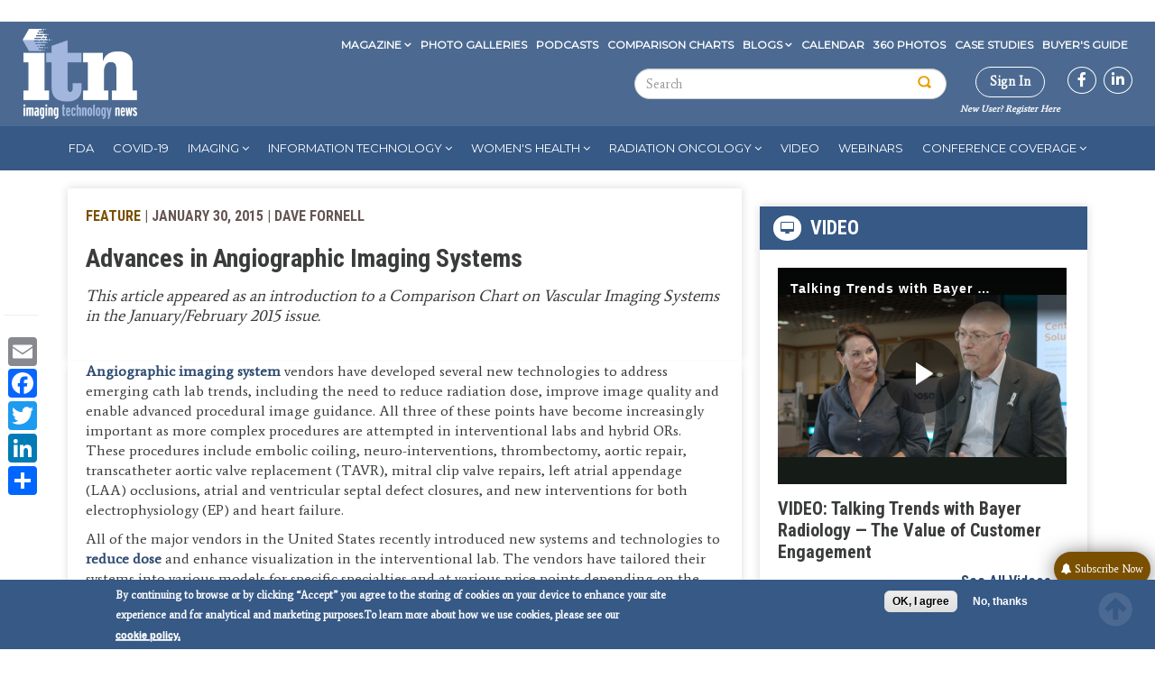

--- FILE ---
content_type: text/html; charset=UTF-8
request_url: https://www.itnonline.com/article/advances-angiographic-imaging-systems-0
body_size: 47689
content:

<!DOCTYPE html>
<html  lang="en" dir="ltr" prefix="content: http://purl.org/rss/1.0/modules/content/  dc: http://purl.org/dc/terms/  foaf: http://xmlns.com/foaf/0.1/  og: http://ogp.me/ns#  rdfs: http://www.w3.org/2000/01/rdf-schema#  schema: http://schema.org/  sioc: http://rdfs.org/sioc/ns#  sioct: http://rdfs.org/sioc/types#  skos: http://www.w3.org/2004/02/skos/core#  xsd: http://www.w3.org/2001/XMLSchema# ">
  <head>
   <meta charset="utf-8" />
<link rel="canonical" href="https://www.itnonline.com/article/advances-angiographic-imaging-systems-0" />
<link rel="shortlink" href="https://www.itnonline.com/node/67727" />
<meta name="description" content="This article appeared as an introduction to a Comparison Chart on Vascular Imaging Systems in the January/February 2015 issue." />
<meta property="og:site_name" content="Imaging Technology News" />
<meta property="og:type" content="article" />
<meta property="og:url" content="http://www.itnonline.com/article/advances-angiographic-imaging-systems-0" />
<meta property="og:title" content="Advances in Angiographic Imaging Systems" />
<meta property="og:description" content="Angiographic imaging system vendors have developed several new technologies to address emerging cath lab trends, including the need to reduce radiation dose, improve image quality and enable advanced procedural image guidance. All three of these points have become increasingly important as more complex procedures are attempted in interventional labs and hybrid ORs. These procedures include embolic coiling, neuro-interventions, thrombectomy, aortic repair, transcatheter aortic valve replacement (TAVR), mitral clip valve repairs, left atrial appendage (LAA) occlusions, atrial and ventricular septal defect closures, and new interventions for both electrophysiology (EP) and heart failure." />
<meta property="og:updated_time" content="2021-09-09T08:05:45-05:00" />
<meta property="article:published_time" content="2015-01-30T08:48:22-06:00" />
<meta property="article:modified_time" content="2021-09-09T08:05:45-05:00" />
<meta name="Generator" content="Drupal 9 (https://www.drupal.org); Commerce 2" />
<meta name="MobileOptimized" content="width" />
<meta name="HandheldFriendly" content="true" />
<meta name="viewport" content="width=device-width, initial-scale=1.0" />
<style>div#sliding-popup, div#sliding-popup .eu-cookie-withdraw-banner, .eu-cookie-withdraw-tab {background: #638cc3} div#sliding-popup.eu-cookie-withdraw-wrapper { background: transparent; } #sliding-popup h1, #sliding-popup h2, #sliding-popup h3, #sliding-popup p, #sliding-popup label, #sliding-popup div, .eu-cookie-compliance-more-button, .eu-cookie-compliance-secondary-button, .eu-cookie-withdraw-tab { color: #ffffff;} .eu-cookie-withdraw-tab { border-color: #ffffff;}</style>
<link rel="stylesheet" href="https://fonts.googleapis.com/css?family=Average:regular|Montserrat:regular|Roboto+Condensed:300,700&amp;subset=latin" media="all" />
<script type="text/javascript">
// Initialize the google variables.
var googletag = googletag || {};
googletag.cmd = googletag.cmd || [];
// Add a place to store the slot name variable.
googletag.slots = googletag.slots || {};
(function() {
  var useSSL = "https:" == document.location.protocol;
  var src = (useSSL ? 'https:' : 'http:') + '//www.googletagservices.com/tag/js/gpt.js';
  document.write('<scr' + 'ipt src="' + src + '"></scr' + 'ipt>');
})();
</script>
<script type="text/javascript">
  
  googletag.slots["wallpapertest"] = googletag.defineSlot("/51606348/itnonline/wallpapertest", [1, 1], "js-dfp-tag-wallpapertest")

    .addService(googletag.pubads())

  
  
  
      ;
</script>
<script type="text/javascript">
  
  googletag.slots["miniboom3"] = googletag.defineSlot("/51606348/itnonline/miniboom3", [300, 100], "js-dfp-tag-miniboom3")

    .addService(googletag.pubads())

  
  
  
      ;
</script>
<script type="text/javascript">
  
  googletag.slots["miniboom2"] = googletag.defineSlot("/51606348/itnonline/miniboom2", [300, 100], "js-dfp-tag-miniboom2")

    .addService(googletag.pubads())

  
  
  
      ;
</script>
<script type="text/javascript">
  
  googletag.slots["miniboom1"] = googletag.defineSlot("/51606348/itnonline/miniboom1", [300, 100], "js-dfp-tag-miniboom1")

    .addService(googletag.pubads())

  
  
  
      ;
</script>
<script type="text/javascript">
  
  googletag.slots["boombox2"] = googletag.defineSlot("/51606348/itnonline/boombox2", [300, 250], "js-dfp-tag-boombox2")

    .addService(googletag.pubads())

  
  
  
      ;
</script>
<script type="text/javascript">
  
  googletag.slots["halfpage1"] = googletag.defineSlot("/51606348/itnonline/halfpage1", [300, 600], "js-dfp-tag-halfpage1")

    .addService(googletag.pubads())

  
  
  
      ;
</script>
<script type="text/javascript">
  
  googletag.slots["boombox1"] = googletag.defineSlot("/51606348/itnonline/boombox1", [300, 250], "js-dfp-tag-boombox1")

    .addService(googletag.pubads())

  
  
  
      ;
</script>
<script type="text/javascript">
        // Start by defining breakpoints for this ad.
      var mapping = googletag.sizeMapping()
              .addSize([728, 90], [728, 90])
              .addSize([1024, 768], [728, 90])
              .addSize([1360, 768], [728, 90])
              .addSize([1366, 768], [728, 90])
              .addSize([1440, 900], [728, 90])
              .addSize([1600, 900], [728, 90])
              .addSize([1680, 1050], [728, 90])
              .addSize([1920, 1080], [728, 90])
              .addSize([320, 568], [[320, 50], [300, 100]])
              .addSize([360, 640], [[320, 50], [300, 100]])
              .addSize([360, 740], [[320, 50], [300, 100]])
              .addSize([375, 667], [[320, 50], [300, 100]])
              .addSize([375, 812], [[320, 50], [300, 100]])
              .addSize([412, 732], [[320, 50], [300, 100]])
              .addSize([412, 824], [[320, 50], [300, 100]])
              .addSize([412, 847], [[320, 50], [300, 100]])
              .addSize([414, 736], [[320, 50], [300, 100]])
              .addSize([480, 853], [[320, 50], [300, 100]])
            .build();
  
  googletag.slots["leaderboard1"] = googletag.defineSlot("/51606348/itnonline/leaderboard1", [[728, 90], [970, 90], [320, 50], [300, 100], [1, 1]], "js-dfp-tag-leaderboard1")

    .addService(googletag.pubads())

  
  
  
        // Apply size mapping when there are breakpoints.
    .defineSizeMapping(mapping)
    ;
</script>
<script type="text/javascript">
        // Start by defining breakpoints for this ad.
      var mapping = googletag.sizeMapping()
              .addSize([300, 250], [300, 250])
              .addSize([550, 412], [550, 412])
            .build();
  
  googletag.slots["interstitial1"] = googletag.defineSlot("/51606348/itnonline/interstitial1", [[550, 412], [300, 250]], "js-dfp-tag-interstitial1")

    .addService(googletag.pubads())

  
  
  
        // Apply size mapping when there are breakpoints.
    .defineSizeMapping(mapping)
    ;
</script>
<script type="text/javascript">
googletag.cmd.push(function() {
      googletag.pubads().enableAsyncRendering();
        googletag.pubads().enableSingleRequest();
        googletag.pubads().collapseEmptyDivs();
          googletag.pubads().setTargeting('domain', ['itnonline.com']);
      googletag.pubads().setTargeting('content-type', ['Feature']);
      googletag.pubads().setTargeting('company', ['&lt;a href=&quot;/company/ge-healthcare&quot; hreflang=&quot;und&quot;&gt;GE Healthcare&lt;/a&gt;','&lt;a href=&quot;/company/omega-medical-imaging-inc&quot; hreflang=&quot;und&quot;&gt;Omega Medical Imaging','Inc.&lt;/a&gt;','&lt;a href=&quot;/company/philips&quot; hreflang=&quot;und&quot;&gt;Philips&lt;/a&gt;','&lt;a href=&quot;/company/shimadzu-medical-systems-usa&quot; hreflang=&quot;und&quot;&gt;Shimadzu Medical Systems USA&lt;/a&gt;','&lt;a href=&quot;/company/siemens-healthineers&quot; hreflang=&quot;und&quot;&gt;Siemens Healthineers&lt;/a&gt;','&lt;a href=&quot;/company/canon-medical-systems-usa&quot; hreflang=&quot;und&quot;&gt;Canon Medical Systems USA&lt;/a&gt;']);
      googletag.pubads().setTargeting('nid', ['67727']);
      googletag.pubads().setTargeting('path', ['/article/advances-angiographic-imaging-systems-0']);
      googletag.pubads().setTargeting('term', ['&lt;a href=&quot;/channel/rsna-2014&quot; hreflang=&quot;en&quot;&gt;RSNA 2014&lt;/a&gt;','&lt;a href=&quot;/channel/angiography&quot; hreflang=&quot;en&quot;&gt;Angiography&lt;/a&gt;']);
  
  googletag.pubads().addEventListener('slotRenderEnded', function(event) {
    if (event.slot === googletag.slots["interstitial1"]){
      if(event.isEmpty == false) {
        jQuery(".dfp-interstitial").addClass("dfp-ad-active");
        jQuery(".dfp-interstitial").show();
      }  
    } 

    if(event.slot === googletag.slots["catfish1"]){
      if(event.isEmpty == false) {
      console.log("bottom here");
      jQuery(".dfp-bottom").addClass("dfp-ad-active");
      jQuery(".dfp-bottom").show();
    }
  }
});
});

googletag.enableServices();
</script>
<link rel="icon" href="/themes/custom/itn/favicon.ico" type="image/vnd.microsoft.icon" />
<script src="/sites/default/files/google_tag/container_1/google_tag.script.js?t82s7g" defer></script>
<script>window.a2a_config=window.a2a_config||{};a2a_config.callbacks=[];a2a_config.overlays=[];a2a_config.templates={};</script>

    <title>Advances in Angiographic Imaging Systems | Imaging Technology News</title>
    <link rel="stylesheet" media="all" href="/sites/default/files/fontyourface/font_display/average_regular_latin_.css?t82s7g" />
<link rel="stylesheet" media="all" href="/sites/default/files/fontyourface/font_display/montserrat_regular_latin_.css?t82s7g" />
<link rel="stylesheet" media="all" href="/sites/default/files/fontyourface/font_display/roboto_condensed_300_latin_.css?t82s7g" />
<link rel="stylesheet" media="all" href="/sites/default/files/fontyourface/font_display/roboto_condensed_700_latin_.css?t82s7g" />
<link rel="stylesheet" media="all" href="/modules/contrib/sidr/sidr.css?t82s7g" />
<link rel="stylesheet" media="all" href="/libraries/sidr/dist/stylesheets/jquery.sidr.dark.min.css?t82s7g" />
<link rel="stylesheet" media="all" href="/core/modules/system/css/components/align.module.css?t82s7g" />
<link rel="stylesheet" media="all" href="/core/modules/system/css/components/fieldgroup.module.css?t82s7g" />
<link rel="stylesheet" media="all" href="/core/modules/system/css/components/container-inline.module.css?t82s7g" />
<link rel="stylesheet" media="all" href="/core/modules/system/css/components/clearfix.module.css?t82s7g" />
<link rel="stylesheet" media="all" href="/core/modules/system/css/components/details.module.css?t82s7g" />
<link rel="stylesheet" media="all" href="/core/modules/system/css/components/hidden.module.css?t82s7g" />
<link rel="stylesheet" media="all" href="/core/modules/system/css/components/item-list.module.css?t82s7g" />
<link rel="stylesheet" media="all" href="/core/modules/system/css/components/js.module.css?t82s7g" />
<link rel="stylesheet" media="all" href="/core/modules/system/css/components/nowrap.module.css?t82s7g" />
<link rel="stylesheet" media="all" href="/core/modules/system/css/components/position-container.module.css?t82s7g" />
<link rel="stylesheet" media="all" href="/core/modules/system/css/components/progress.module.css?t82s7g" />
<link rel="stylesheet" media="all" href="/core/modules/system/css/components/reset-appearance.module.css?t82s7g" />
<link rel="stylesheet" media="all" href="/core/modules/system/css/components/resize.module.css?t82s7g" />
<link rel="stylesheet" media="all" href="/core/modules/system/css/components/sticky-header.module.css?t82s7g" />
<link rel="stylesheet" media="all" href="/core/modules/system/css/components/system-status-counter.css?t82s7g" />
<link rel="stylesheet" media="all" href="/core/modules/system/css/components/system-status-report-counters.css?t82s7g" />
<link rel="stylesheet" media="all" href="/core/modules/system/css/components/system-status-report-general-info.css?t82s7g" />
<link rel="stylesheet" media="all" href="/core/modules/system/css/components/tablesort.module.css?t82s7g" />
<link rel="stylesheet" media="all" href="/core/modules/system/css/components/tree-child.module.css?t82s7g" />
<link rel="stylesheet" media="all" href="//cdnjs.cloudflare.com/ajax/libs/photoswipe/4.1.3/photoswipe.css" />
<link rel="stylesheet" media="all" href="//cdnjs.cloudflare.com/ajax/libs/photoswipe/4.1.3/default-skin/default-skin.css" />
<link rel="stylesheet" media="all" href="/core/modules/views/css/views.module.css?t82s7g" />
<link rel="stylesheet" media="all" href="/modules/contrib/eu_cookie_compliance/css/eu_cookie_compliance.css?t82s7g" />
<link rel="stylesheet" media="all" href="/modules/contrib/addtoany/css/addtoany.css?t82s7g" />
<link rel="stylesheet" media="all" href="https://use.fontawesome.com/releases/v5.13.1/css/all.css" />
<link rel="stylesheet" media="all" href="https://use.fontawesome.com/releases/v5.13.1/css/v4-shims.css" />
<link rel="stylesheet" media="all" href="https://cdnjs.cloudflare.com/ajax/libs/font-awesome/4.3.0/css/font-awesome.min.css" />
<link rel="stylesheet" media="all" href="/modules/contrib/tb_megamenu/css/tb_megamenu.bootstrap.css?t82s7g" />
<link rel="stylesheet" media="all" href="/modules/contrib/tb_megamenu/css/tb_megamenu.base.css?t82s7g" />
<link rel="stylesheet" media="all" href="/modules/contrib/tb_megamenu/css/tb_megamenu.default.css?t82s7g" />
<link rel="stylesheet" media="all" href="/modules/contrib/tb_megamenu/css/tb_megamenu.compatibility.css?t82s7g" />
<link rel="stylesheet" media="all" href="https://cdn.jsdelivr.net/npm/bootstrap@3.4.1/dist/css/bootstrap.css" integrity="sha256-0XAFLBbK7DgQ8t7mRWU5BF2OMm9tjtfH945Z7TTeNIo=" crossorigin="anonymous" />
<link rel="stylesheet" media="all" href="https://cdn.jsdelivr.net/npm/@unicorn-fail/drupal-bootstrap-styles@0.0.2/dist/3.4.0/8.x-3.x/drupal-bootstrap.css" integrity="sha512-j4mdyNbQqqp+6Q/HtootpbGoc2ZX0C/ktbXnauPFEz7A457PB6le79qasOBVcrSrOBtGAm0aVU2SOKFzBl6RhA==" crossorigin="anonymous" />
<link rel="stylesheet" media="all" href="/themes/custom/itn/css/base.css?t82s7g" />
<link rel="stylesheet" media="all" href="/themes/custom/itn/css/style.css?t82s7g" />
<link rel="stylesheet" media="all" href="/themes/custom/itn/css/menu.css?t82s7g" />
<link rel="stylesheet" media="all" href="/themes/custom/itn/css/colors.css?t82s7g" />
<link rel="stylesheet" media="all" href="/themes/custom/itn/css/responsive.css?t82s7g" />
<link rel="stylesheet" media="all" href="/themes/custom/itn/css/screen.css?t82s7g" />
<link rel="stylesheet" media="all" href="/themes/custom/itn/css/custom_ckeditor.css?t82s7g" />
<link rel="stylesheet" media="all" href="/themes/custom/itn/tooltipster/dist/css/tooltipster.bundle.css?t82s7g" />

    

    <script type='text/javascript'>var _sf_startpt=(new Date()).getTime()</script>
    <meta charset="utf-8">
    <meta name="viewport" content="width=device-width, initial-scale=1.0">
    <meta http-equiv="X-UA-Compatible" content="IE=9; IE=8; IE=7; IE=EDGE" /><script type="text/javascript">(window.NREUM||(NREUM={})).init={privacy:{cookies_enabled:true},ajax:{deny_list:["bam.nr-data.net"]},feature_flags:["soft_nav"],distributed_tracing:{enabled:true}};(window.NREUM||(NREUM={})).loader_config={agentID:"594299689",accountID:"1770745",trustKey:"1770745",xpid:"VQEAUVFXDRAFU1FQAQYDUl0=",licenseKey:"b013617034",applicationID:"570267449",browserID:"594299689"};;/*! For license information please see nr-loader-spa-1.306.0.min.js.LICENSE.txt */
(()=>{var e,t,r={384:(e,t,r)=>{"use strict";r.d(t,{NT:()=>s,US:()=>u,Zm:()=>a,bQ:()=>d,dV:()=>c,pV:()=>l});var n=r(6154),i=r(1863),o=r(1910);const s={beacon:"bam.nr-data.net",errorBeacon:"bam.nr-data.net"};function a(){return n.gm.NREUM||(n.gm.NREUM={}),void 0===n.gm.newrelic&&(n.gm.newrelic=n.gm.NREUM),n.gm.NREUM}function c(){let e=a();return e.o||(e.o={ST:n.gm.setTimeout,SI:n.gm.setImmediate||n.gm.setInterval,CT:n.gm.clearTimeout,XHR:n.gm.XMLHttpRequest,REQ:n.gm.Request,EV:n.gm.Event,PR:n.gm.Promise,MO:n.gm.MutationObserver,FETCH:n.gm.fetch,WS:n.gm.WebSocket},(0,o.i)(...Object.values(e.o))),e}function d(e,t){let r=a();r.initializedAgents??={},t.initializedAt={ms:(0,i.t)(),date:new Date},r.initializedAgents[e]=t}function u(e,t){a()[e]=t}function l(){return function(){let e=a();const t=e.info||{};e.info={beacon:s.beacon,errorBeacon:s.errorBeacon,...t}}(),function(){let e=a();const t=e.init||{};e.init={...t}}(),c(),function(){let e=a();const t=e.loader_config||{};e.loader_config={...t}}(),a()}},782:(e,t,r)=>{"use strict";r.d(t,{T:()=>n});const n=r(860).K7.pageViewTiming},860:(e,t,r)=>{"use strict";r.d(t,{$J:()=>u,K7:()=>c,P3:()=>d,XX:()=>i,Yy:()=>a,df:()=>o,qY:()=>n,v4:()=>s});const n="events",i="jserrors",o="browser/blobs",s="rum",a="browser/logs",c={ajax:"ajax",genericEvents:"generic_events",jserrors:i,logging:"logging",metrics:"metrics",pageAction:"page_action",pageViewEvent:"page_view_event",pageViewTiming:"page_view_timing",sessionReplay:"session_replay",sessionTrace:"session_trace",softNav:"soft_navigations",spa:"spa"},d={[c.pageViewEvent]:1,[c.pageViewTiming]:2,[c.metrics]:3,[c.jserrors]:4,[c.spa]:5,[c.ajax]:6,[c.sessionTrace]:7,[c.softNav]:8,[c.sessionReplay]:9,[c.logging]:10,[c.genericEvents]:11},u={[c.pageViewEvent]:s,[c.pageViewTiming]:n,[c.ajax]:n,[c.spa]:n,[c.softNav]:n,[c.metrics]:i,[c.jserrors]:i,[c.sessionTrace]:o,[c.sessionReplay]:o,[c.logging]:a,[c.genericEvents]:"ins"}},944:(e,t,r)=>{"use strict";r.d(t,{R:()=>i});var n=r(3241);function i(e,t){"function"==typeof console.debug&&(console.debug("New Relic Warning: https://github.com/newrelic/newrelic-browser-agent/blob/main/docs/warning-codes.md#".concat(e),t),(0,n.W)({agentIdentifier:null,drained:null,type:"data",name:"warn",feature:"warn",data:{code:e,secondary:t}}))}},993:(e,t,r)=>{"use strict";r.d(t,{A$:()=>o,ET:()=>s,TZ:()=>a,p_:()=>i});var n=r(860);const i={ERROR:"ERROR",WARN:"WARN",INFO:"INFO",DEBUG:"DEBUG",TRACE:"TRACE"},o={OFF:0,ERROR:1,WARN:2,INFO:3,DEBUG:4,TRACE:5},s="log",a=n.K7.logging},1687:(e,t,r)=>{"use strict";r.d(t,{Ak:()=>d,Ze:()=>f,x3:()=>u});var n=r(3241),i=r(7836),o=r(3606),s=r(860),a=r(2646);const c={};function d(e,t){const r={staged:!1,priority:s.P3[t]||0};l(e),c[e].get(t)||c[e].set(t,r)}function u(e,t){e&&c[e]&&(c[e].get(t)&&c[e].delete(t),p(e,t,!1),c[e].size&&h(e))}function l(e){if(!e)throw new Error("agentIdentifier required");c[e]||(c[e]=new Map)}function f(e="",t="feature",r=!1){if(l(e),!e||!c[e].get(t)||r)return p(e,t);c[e].get(t).staged=!0,h(e)}function h(e){const t=Array.from(c[e]);t.every(([e,t])=>t.staged)&&(t.sort((e,t)=>e[1].priority-t[1].priority),t.forEach(([t])=>{c[e].delete(t),p(e,t)}))}function p(e,t,r=!0){const s=e?i.ee.get(e):i.ee,c=o.i.handlers;if(!s.aborted&&s.backlog&&c){if((0,n.W)({agentIdentifier:e,type:"lifecycle",name:"drain",feature:t}),r){const e=s.backlog[t],r=c[t];if(r){for(let t=0;e&&t<e.length;++t)g(e[t],r);Object.entries(r).forEach(([e,t])=>{Object.values(t||{}).forEach(t=>{t[0]?.on&&t[0]?.context()instanceof a.y&&t[0].on(e,t[1])})})}}s.isolatedBacklog||delete c[t],s.backlog[t]=null,s.emit("drain-"+t,[])}}function g(e,t){var r=e[1];Object.values(t[r]||{}).forEach(t=>{var r=e[0];if(t[0]===r){var n=t[1],i=e[3],o=e[2];n.apply(i,o)}})}},1741:(e,t,r)=>{"use strict";r.d(t,{W:()=>o});var n=r(944),i=r(4261);class o{#e(e,...t){if(this[e]!==o.prototype[e])return this[e](...t);(0,n.R)(35,e)}addPageAction(e,t){return this.#e(i.hG,e,t)}register(e){return this.#e(i.eY,e)}recordCustomEvent(e,t){return this.#e(i.fF,e,t)}setPageViewName(e,t){return this.#e(i.Fw,e,t)}setCustomAttribute(e,t,r){return this.#e(i.cD,e,t,r)}noticeError(e,t){return this.#e(i.o5,e,t)}setUserId(e){return this.#e(i.Dl,e)}setApplicationVersion(e){return this.#e(i.nb,e)}setErrorHandler(e){return this.#e(i.bt,e)}addRelease(e,t){return this.#e(i.k6,e,t)}log(e,t){return this.#e(i.$9,e,t)}start(){return this.#e(i.d3)}finished(e){return this.#e(i.BL,e)}recordReplay(){return this.#e(i.CH)}pauseReplay(){return this.#e(i.Tb)}addToTrace(e){return this.#e(i.U2,e)}setCurrentRouteName(e){return this.#e(i.PA,e)}interaction(e){return this.#e(i.dT,e)}wrapLogger(e,t,r){return this.#e(i.Wb,e,t,r)}measure(e,t){return this.#e(i.V1,e,t)}consent(e){return this.#e(i.Pv,e)}}},1863:(e,t,r)=>{"use strict";function n(){return Math.floor(performance.now())}r.d(t,{t:()=>n})},1910:(e,t,r)=>{"use strict";r.d(t,{i:()=>o});var n=r(944);const i=new Map;function o(...e){return e.every(e=>{if(i.has(e))return i.get(e);const t="function"==typeof e?e.toString():"",r=t.includes("[native code]"),o=t.includes("nrWrapper");return r||o||(0,n.R)(64,e?.name||t),i.set(e,r),r})}},2555:(e,t,r)=>{"use strict";r.d(t,{D:()=>a,f:()=>s});var n=r(384),i=r(8122);const o={beacon:n.NT.beacon,errorBeacon:n.NT.errorBeacon,licenseKey:void 0,applicationID:void 0,sa:void 0,queueTime:void 0,applicationTime:void 0,ttGuid:void 0,user:void 0,account:void 0,product:void 0,extra:void 0,jsAttributes:{},userAttributes:void 0,atts:void 0,transactionName:void 0,tNamePlain:void 0};function s(e){try{return!!e.licenseKey&&!!e.errorBeacon&&!!e.applicationID}catch(e){return!1}}const a=e=>(0,i.a)(e,o)},2614:(e,t,r)=>{"use strict";r.d(t,{BB:()=>s,H3:()=>n,g:()=>d,iL:()=>c,tS:()=>a,uh:()=>i,wk:()=>o});const n="NRBA",i="SESSION",o=144e5,s=18e5,a={STARTED:"session-started",PAUSE:"session-pause",RESET:"session-reset",RESUME:"session-resume",UPDATE:"session-update"},c={SAME_TAB:"same-tab",CROSS_TAB:"cross-tab"},d={OFF:0,FULL:1,ERROR:2}},2646:(e,t,r)=>{"use strict";r.d(t,{y:()=>n});class n{constructor(e){this.contextId=e}}},2843:(e,t,r)=>{"use strict";r.d(t,{G:()=>o,u:()=>i});var n=r(3878);function i(e,t=!1,r,i){(0,n.DD)("visibilitychange",function(){if(t)return void("hidden"===document.visibilityState&&e());e(document.visibilityState)},r,i)}function o(e,t,r){(0,n.sp)("pagehide",e,t,r)}},3241:(e,t,r)=>{"use strict";r.d(t,{W:()=>o});var n=r(6154);const i="newrelic";function o(e={}){try{n.gm.dispatchEvent(new CustomEvent(i,{detail:e}))}catch(e){}}},3304:(e,t,r)=>{"use strict";r.d(t,{A:()=>o});var n=r(7836);const i=()=>{const e=new WeakSet;return(t,r)=>{if("object"==typeof r&&null!==r){if(e.has(r))return;e.add(r)}return r}};function o(e){try{return JSON.stringify(e,i())??""}catch(e){try{n.ee.emit("internal-error",[e])}catch(e){}return""}}},3333:(e,t,r)=>{"use strict";r.d(t,{$v:()=>u,TZ:()=>n,Xh:()=>c,Zp:()=>i,kd:()=>d,mq:()=>a,nf:()=>s,qN:()=>o});const n=r(860).K7.genericEvents,i=["auxclick","click","copy","keydown","paste","scrollend"],o=["focus","blur"],s=4,a=1e3,c=2e3,d=["PageAction","UserAction","BrowserPerformance"],u={RESOURCES:"experimental.resources",REGISTER:"register"}},3434:(e,t,r)=>{"use strict";r.d(t,{Jt:()=>o,YM:()=>d});var n=r(7836),i=r(5607);const o="nr@original:".concat(i.W),s=50;var a=Object.prototype.hasOwnProperty,c=!1;function d(e,t){return e||(e=n.ee),r.inPlace=function(e,t,n,i,o){n||(n="");const s="-"===n.charAt(0);for(let a=0;a<t.length;a++){const c=t[a],d=e[c];l(d)||(e[c]=r(d,s?c+n:n,i,c,o))}},r.flag=o,r;function r(t,r,n,c,d){return l(t)?t:(r||(r=""),nrWrapper[o]=t,function(e,t,r){if(Object.defineProperty&&Object.keys)try{return Object.keys(e).forEach(function(r){Object.defineProperty(t,r,{get:function(){return e[r]},set:function(t){return e[r]=t,t}})}),t}catch(e){u([e],r)}for(var n in e)a.call(e,n)&&(t[n]=e[n])}(t,nrWrapper,e),nrWrapper);function nrWrapper(){var o,a,l,f;let h;try{a=this,o=[...arguments],l="function"==typeof n?n(o,a):n||{}}catch(t){u([t,"",[o,a,c],l],e)}i(r+"start",[o,a,c],l,d);const p=performance.now();let g;try{return f=t.apply(a,o),g=performance.now(),f}catch(e){throw g=performance.now(),i(r+"err",[o,a,e],l,d),h=e,h}finally{const e=g-p,t={start:p,end:g,duration:e,isLongTask:e>=s,methodName:c,thrownError:h};t.isLongTask&&i("long-task",[t,a],l,d),i(r+"end",[o,a,f],l,d)}}}function i(r,n,i,o){if(!c||t){var s=c;c=!0;try{e.emit(r,n,i,t,o)}catch(t){u([t,r,n,i],e)}c=s}}}function u(e,t){t||(t=n.ee);try{t.emit("internal-error",e)}catch(e){}}function l(e){return!(e&&"function"==typeof e&&e.apply&&!e[o])}},3606:(e,t,r)=>{"use strict";r.d(t,{i:()=>o});var n=r(9908);o.on=s;var i=o.handlers={};function o(e,t,r,o){s(o||n.d,i,e,t,r)}function s(e,t,r,i,o){o||(o="feature"),e||(e=n.d);var s=t[o]=t[o]||{};(s[r]=s[r]||[]).push([e,i])}},3738:(e,t,r)=>{"use strict";r.d(t,{He:()=>i,Kp:()=>a,Lc:()=>d,Rz:()=>u,TZ:()=>n,bD:()=>o,d3:()=>s,jx:()=>l,sl:()=>f,uP:()=>c});const n=r(860).K7.sessionTrace,i="bstResource",o="resource",s="-start",a="-end",c="fn"+s,d="fn"+a,u="pushState",l=1e3,f=3e4},3785:(e,t,r)=>{"use strict";r.d(t,{R:()=>c,b:()=>d});var n=r(9908),i=r(1863),o=r(860),s=r(3969),a=r(993);function c(e,t,r={},c=a.p_.INFO,d=!0,u,l=(0,i.t)()){(0,n.p)(s.xV,["API/logging/".concat(c.toLowerCase(),"/called")],void 0,o.K7.metrics,e),(0,n.p)(a.ET,[l,t,r,c,d,u],void 0,o.K7.logging,e)}function d(e){return"string"==typeof e&&Object.values(a.p_).some(t=>t===e.toUpperCase().trim())}},3878:(e,t,r)=>{"use strict";function n(e,t){return{capture:e,passive:!1,signal:t}}function i(e,t,r=!1,i){window.addEventListener(e,t,n(r,i))}function o(e,t,r=!1,i){document.addEventListener(e,t,n(r,i))}r.d(t,{DD:()=>o,jT:()=>n,sp:()=>i})},3962:(e,t,r)=>{"use strict";r.d(t,{AM:()=>s,O2:()=>l,OV:()=>o,Qu:()=>f,TZ:()=>c,ih:()=>h,pP:()=>a,t1:()=>u,tC:()=>i,wD:()=>d});var n=r(860);const i=["click","keydown","submit"],o="popstate",s="api",a="initialPageLoad",c=n.K7.softNav,d=5e3,u=500,l={INITIAL_PAGE_LOAD:"",ROUTE_CHANGE:1,UNSPECIFIED:2},f={INTERACTION:1,AJAX:2,CUSTOM_END:3,CUSTOM_TRACER:4},h={IP:"in progress",PF:"pending finish",FIN:"finished",CAN:"cancelled"}},3969:(e,t,r)=>{"use strict";r.d(t,{TZ:()=>n,XG:()=>a,rs:()=>i,xV:()=>s,z_:()=>o});const n=r(860).K7.metrics,i="sm",o="cm",s="storeSupportabilityMetrics",a="storeEventMetrics"},4234:(e,t,r)=>{"use strict";r.d(t,{W:()=>o});var n=r(7836),i=r(1687);class o{constructor(e,t){this.agentIdentifier=e,this.ee=n.ee.get(e),this.featureName=t,this.blocked=!1}deregisterDrain(){(0,i.x3)(this.agentIdentifier,this.featureName)}}},4261:(e,t,r)=>{"use strict";r.d(t,{$9:()=>u,BL:()=>c,CH:()=>p,Dl:()=>x,Fw:()=>w,PA:()=>v,Pl:()=>n,Pv:()=>A,Tb:()=>f,U2:()=>s,V1:()=>E,Wb:()=>T,bt:()=>y,cD:()=>b,d3:()=>R,dT:()=>d,eY:()=>g,fF:()=>h,hG:()=>o,hw:()=>i,k6:()=>a,nb:()=>m,o5:()=>l});const n="api-",i=n+"ixn-",o="addPageAction",s="addToTrace",a="addRelease",c="finished",d="interaction",u="log",l="noticeError",f="pauseReplay",h="recordCustomEvent",p="recordReplay",g="register",m="setApplicationVersion",v="setCurrentRouteName",b="setCustomAttribute",y="setErrorHandler",w="setPageViewName",x="setUserId",R="start",T="wrapLogger",E="measure",A="consent"},4387:(e,t,r)=>{"use strict";function n(e={}){return!(!e.id||!e.name)}function i(e){return"string"==typeof e&&e.trim().length<501||"number"==typeof e}function o(e,t){if(2!==t?.harvestEndpointVersion)return{};const r=t.agentRef.runtime.appMetadata.agents[0].entityGuid;return n(e)?{"source.id":e.id,"source.name":e.name,"source.type":e.type,"parent.id":e.parent?.id||r}:{"entity.guid":r,appId:t.agentRef.info.applicationID}}r.d(t,{Ux:()=>o,c7:()=>n,yo:()=>i})},5205:(e,t,r)=>{"use strict";r.d(t,{j:()=>_});var n=r(384),i=r(1741);var o=r(2555),s=r(3333);const a=e=>{if(!e||"string"!=typeof e)return!1;try{document.createDocumentFragment().querySelector(e)}catch{return!1}return!0};var c=r(2614),d=r(944),u=r(8122);const l="[data-nr-mask]",f=e=>(0,u.a)(e,(()=>{const e={feature_flags:[],experimental:{allow_registered_children:!1,resources:!1},mask_selector:"*",block_selector:"[data-nr-block]",mask_input_options:{color:!1,date:!1,"datetime-local":!1,email:!1,month:!1,number:!1,range:!1,search:!1,tel:!1,text:!1,time:!1,url:!1,week:!1,textarea:!1,select:!1,password:!0}};return{ajax:{deny_list:void 0,block_internal:!0,enabled:!0,autoStart:!0},api:{get allow_registered_children(){return e.feature_flags.includes(s.$v.REGISTER)||e.experimental.allow_registered_children},set allow_registered_children(t){e.experimental.allow_registered_children=t},duplicate_registered_data:!1},browser_consent_mode:{enabled:!1},distributed_tracing:{enabled:void 0,exclude_newrelic_header:void 0,cors_use_newrelic_header:void 0,cors_use_tracecontext_headers:void 0,allowed_origins:void 0},get feature_flags(){return e.feature_flags},set feature_flags(t){e.feature_flags=t},generic_events:{enabled:!0,autoStart:!0},harvest:{interval:30},jserrors:{enabled:!0,autoStart:!0},logging:{enabled:!0,autoStart:!0},metrics:{enabled:!0,autoStart:!0},obfuscate:void 0,page_action:{enabled:!0},page_view_event:{enabled:!0,autoStart:!0},page_view_timing:{enabled:!0,autoStart:!0},performance:{capture_marks:!1,capture_measures:!1,capture_detail:!0,resources:{get enabled(){return e.feature_flags.includes(s.$v.RESOURCES)||e.experimental.resources},set enabled(t){e.experimental.resources=t},asset_types:[],first_party_domains:[],ignore_newrelic:!0}},privacy:{cookies_enabled:!0},proxy:{assets:void 0,beacon:void 0},session:{expiresMs:c.wk,inactiveMs:c.BB},session_replay:{autoStart:!0,enabled:!1,preload:!1,sampling_rate:10,error_sampling_rate:100,collect_fonts:!1,inline_images:!1,fix_stylesheets:!0,mask_all_inputs:!0,get mask_text_selector(){return e.mask_selector},set mask_text_selector(t){a(t)?e.mask_selector="".concat(t,",").concat(l):""===t||null===t?e.mask_selector=l:(0,d.R)(5,t)},get block_class(){return"nr-block"},get ignore_class(){return"nr-ignore"},get mask_text_class(){return"nr-mask"},get block_selector(){return e.block_selector},set block_selector(t){a(t)?e.block_selector+=",".concat(t):""!==t&&(0,d.R)(6,t)},get mask_input_options(){return e.mask_input_options},set mask_input_options(t){t&&"object"==typeof t?e.mask_input_options={...t,password:!0}:(0,d.R)(7,t)}},session_trace:{enabled:!0,autoStart:!0},soft_navigations:{enabled:!0,autoStart:!0},spa:{enabled:!0,autoStart:!0},ssl:void 0,user_actions:{enabled:!0,elementAttributes:["id","className","tagName","type"]}}})());var h=r(6154),p=r(9324);let g=0;const m={buildEnv:p.F3,distMethod:p.Xs,version:p.xv,originTime:h.WN},v={consented:!1},b={appMetadata:{},get consented(){return this.session?.state?.consent||v.consented},set consented(e){v.consented=e},customTransaction:void 0,denyList:void 0,disabled:!1,harvester:void 0,isolatedBacklog:!1,isRecording:!1,loaderType:void 0,maxBytes:3e4,obfuscator:void 0,onerror:void 0,ptid:void 0,releaseIds:{},session:void 0,timeKeeper:void 0,registeredEntities:[],jsAttributesMetadata:{bytes:0},get harvestCount(){return++g}},y=e=>{const t=(0,u.a)(e,b),r=Object.keys(m).reduce((e,t)=>(e[t]={value:m[t],writable:!1,configurable:!0,enumerable:!0},e),{});return Object.defineProperties(t,r)};var w=r(5701);const x=e=>{const t=e.startsWith("http");e+="/",r.p=t?e:"https://"+e};var R=r(7836),T=r(3241);const E={accountID:void 0,trustKey:void 0,agentID:void 0,licenseKey:void 0,applicationID:void 0,xpid:void 0},A=e=>(0,u.a)(e,E),S=new Set;function _(e,t={},r,s){let{init:a,info:c,loader_config:d,runtime:u={},exposed:l=!0}=t;if(!c){const e=(0,n.pV)();a=e.init,c=e.info,d=e.loader_config}e.init=f(a||{}),e.loader_config=A(d||{}),c.jsAttributes??={},h.bv&&(c.jsAttributes.isWorker=!0),e.info=(0,o.D)(c);const p=e.init,g=[c.beacon,c.errorBeacon];S.has(e.agentIdentifier)||(p.proxy.assets&&(x(p.proxy.assets),g.push(p.proxy.assets)),p.proxy.beacon&&g.push(p.proxy.beacon),e.beacons=[...g],function(e){const t=(0,n.pV)();Object.getOwnPropertyNames(i.W.prototype).forEach(r=>{const n=i.W.prototype[r];if("function"!=typeof n||"constructor"===n)return;let o=t[r];e[r]&&!1!==e.exposed&&"micro-agent"!==e.runtime?.loaderType&&(t[r]=(...t)=>{const n=e[r](...t);return o?o(...t):n})})}(e),(0,n.US)("activatedFeatures",w.B),e.runSoftNavOverSpa&&=!0===p.soft_navigations.enabled&&p.feature_flags.includes("soft_nav")),u.denyList=[...p.ajax.deny_list||[],...p.ajax.block_internal?g:[]],u.ptid=e.agentIdentifier,u.loaderType=r,e.runtime=y(u),S.has(e.agentIdentifier)||(e.ee=R.ee.get(e.agentIdentifier),e.exposed=l,(0,T.W)({agentIdentifier:e.agentIdentifier,drained:!!w.B?.[e.agentIdentifier],type:"lifecycle",name:"initialize",feature:void 0,data:e.config})),S.add(e.agentIdentifier)}},5270:(e,t,r)=>{"use strict";r.d(t,{Aw:()=>s,SR:()=>o,rF:()=>a});var n=r(384),i=r(7767);function o(e){return!!(0,n.dV)().o.MO&&(0,i.V)(e)&&!0===e?.session_trace.enabled}function s(e){return!0===e?.session_replay.preload&&o(e)}function a(e,t){try{if("string"==typeof t?.type){if("password"===t.type.toLowerCase())return"*".repeat(e?.length||0);if(void 0!==t?.dataset?.nrUnmask||t?.classList?.contains("nr-unmask"))return e}}catch(e){}return"string"==typeof e?e.replace(/[\S]/g,"*"):"*".repeat(e?.length||0)}},5289:(e,t,r)=>{"use strict";r.d(t,{GG:()=>s,Qr:()=>c,sB:()=>a});var n=r(3878),i=r(6389);function o(){return"undefined"==typeof document||"complete"===document.readyState}function s(e,t){if(o())return e();const r=(0,i.J)(e),s=setInterval(()=>{o()&&(clearInterval(s),r())},500);(0,n.sp)("load",r,t)}function a(e){if(o())return e();(0,n.DD)("DOMContentLoaded",e)}function c(e){if(o())return e();(0,n.sp)("popstate",e)}},5607:(e,t,r)=>{"use strict";r.d(t,{W:()=>n});const n=(0,r(9566).bz)()},5701:(e,t,r)=>{"use strict";r.d(t,{B:()=>o,t:()=>s});var n=r(3241);const i=new Set,o={};function s(e,t){const r=t.agentIdentifier;o[r]??={},e&&"object"==typeof e&&(i.has(r)||(t.ee.emit("rumresp",[e]),o[r]=e,i.add(r),(0,n.W)({agentIdentifier:r,loaded:!0,drained:!0,type:"lifecycle",name:"load",feature:void 0,data:e})))}},6154:(e,t,r)=>{"use strict";r.d(t,{A4:()=>a,OF:()=>u,RI:()=>i,WN:()=>h,bv:()=>o,eN:()=>p,gm:()=>s,lR:()=>f,m:()=>d,mw:()=>c,sb:()=>l});var n=r(1863);const i="undefined"!=typeof window&&!!window.document,o="undefined"!=typeof WorkerGlobalScope&&("undefined"!=typeof self&&self instanceof WorkerGlobalScope&&self.navigator instanceof WorkerNavigator||"undefined"!=typeof globalThis&&globalThis instanceof WorkerGlobalScope&&globalThis.navigator instanceof WorkerNavigator),s=i?window:"undefined"!=typeof WorkerGlobalScope&&("undefined"!=typeof self&&self instanceof WorkerGlobalScope&&self||"undefined"!=typeof globalThis&&globalThis instanceof WorkerGlobalScope&&globalThis),a="complete"===s?.document?.readyState,c=Boolean("hidden"===s?.document?.visibilityState),d=""+s?.location,u=/iPad|iPhone|iPod/.test(s.navigator?.userAgent),l=u&&"undefined"==typeof SharedWorker,f=(()=>{const e=s.navigator?.userAgent?.match(/Firefox[/\s](\d+\.\d+)/);return Array.isArray(e)&&e.length>=2?+e[1]:0})(),h=Date.now()-(0,n.t)(),p=()=>"undefined"!=typeof PerformanceNavigationTiming&&s?.performance?.getEntriesByType("navigation")?.[0]?.responseStart},6344:(e,t,r)=>{"use strict";r.d(t,{BB:()=>u,Qb:()=>l,TZ:()=>i,Ug:()=>s,Vh:()=>o,_s:()=>a,bc:()=>d,yP:()=>c});var n=r(2614);const i=r(860).K7.sessionReplay,o="errorDuringReplay",s=.12,a={DomContentLoaded:0,Load:1,FullSnapshot:2,IncrementalSnapshot:3,Meta:4,Custom:5},c={[n.g.ERROR]:15e3,[n.g.FULL]:3e5,[n.g.OFF]:0},d={RESET:{message:"Session was reset",sm:"Reset"},IMPORT:{message:"Recorder failed to import",sm:"Import"},TOO_MANY:{message:"429: Too Many Requests",sm:"Too-Many"},TOO_BIG:{message:"Payload was too large",sm:"Too-Big"},CROSS_TAB:{message:"Session Entity was set to OFF on another tab",sm:"Cross-Tab"},ENTITLEMENTS:{message:"Session Replay is not allowed and will not be started",sm:"Entitlement"}},u=5e3,l={API:"api",RESUME:"resume",SWITCH_TO_FULL:"switchToFull",INITIALIZE:"initialize",PRELOAD:"preload"}},6389:(e,t,r)=>{"use strict";function n(e,t=500,r={}){const n=r?.leading||!1;let i;return(...r)=>{n&&void 0===i&&(e.apply(this,r),i=setTimeout(()=>{i=clearTimeout(i)},t)),n||(clearTimeout(i),i=setTimeout(()=>{e.apply(this,r)},t))}}function i(e){let t=!1;return(...r)=>{t||(t=!0,e.apply(this,r))}}r.d(t,{J:()=>i,s:()=>n})},6630:(e,t,r)=>{"use strict";r.d(t,{T:()=>n});const n=r(860).K7.pageViewEvent},6774:(e,t,r)=>{"use strict";r.d(t,{T:()=>n});const n=r(860).K7.jserrors},7295:(e,t,r)=>{"use strict";r.d(t,{Xv:()=>s,gX:()=>i,iW:()=>o});var n=[];function i(e){if(!e||o(e))return!1;if(0===n.length)return!0;for(var t=0;t<n.length;t++){var r=n[t];if("*"===r.hostname)return!1;if(a(r.hostname,e.hostname)&&c(r.pathname,e.pathname))return!1}return!0}function o(e){return void 0===e.hostname}function s(e){if(n=[],e&&e.length)for(var t=0;t<e.length;t++){let r=e[t];if(!r)continue;0===r.indexOf("http://")?r=r.substring(7):0===r.indexOf("https://")&&(r=r.substring(8));const i=r.indexOf("/");let o,s;i>0?(o=r.substring(0,i),s=r.substring(i)):(o=r,s="");let[a]=o.split(":");n.push({hostname:a,pathname:s})}}function a(e,t){return!(e.length>t.length)&&t.indexOf(e)===t.length-e.length}function c(e,t){return 0===e.indexOf("/")&&(e=e.substring(1)),0===t.indexOf("/")&&(t=t.substring(1)),""===e||e===t}},7378:(e,t,r)=>{"use strict";r.d(t,{$p:()=>R,BR:()=>b,Kp:()=>x,L3:()=>y,Lc:()=>c,NC:()=>o,SG:()=>u,TZ:()=>i,U6:()=>p,UT:()=>m,d3:()=>w,dT:()=>f,e5:()=>E,gx:()=>v,l9:()=>l,oW:()=>h,op:()=>g,rw:()=>d,tH:()=>A,uP:()=>a,wW:()=>T,xq:()=>s});var n=r(384);const i=r(860).K7.spa,o=["click","submit","keypress","keydown","keyup","change"],s=999,a="fn-start",c="fn-end",d="cb-start",u="api-ixn-",l="remaining",f="interaction",h="spaNode",p="jsonpNode",g="fetch-start",m="fetch-done",v="fetch-body-",b="jsonp-end",y=(0,n.dV)().o.ST,w="-start",x="-end",R="-body",T="cb"+x,E="jsTime",A="fetch"},7485:(e,t,r)=>{"use strict";r.d(t,{D:()=>i});var n=r(6154);function i(e){if(0===(e||"").indexOf("data:"))return{protocol:"data"};try{const t=new URL(e,location.href),r={port:t.port,hostname:t.hostname,pathname:t.pathname,search:t.search,protocol:t.protocol.slice(0,t.protocol.indexOf(":")),sameOrigin:t.protocol===n.gm?.location?.protocol&&t.host===n.gm?.location?.host};return r.port&&""!==r.port||("http:"===t.protocol&&(r.port="80"),"https:"===t.protocol&&(r.port="443")),r.pathname&&""!==r.pathname?r.pathname.startsWith("/")||(r.pathname="/".concat(r.pathname)):r.pathname="/",r}catch(e){return{}}}},7699:(e,t,r)=>{"use strict";r.d(t,{It:()=>o,KC:()=>a,No:()=>i,qh:()=>s});var n=r(860);const i=16e3,o=1e6,s="SESSION_ERROR",a={[n.K7.logging]:!0,[n.K7.genericEvents]:!1,[n.K7.jserrors]:!1,[n.K7.ajax]:!1}},7767:(e,t,r)=>{"use strict";r.d(t,{V:()=>i});var n=r(6154);const i=e=>n.RI&&!0===e?.privacy.cookies_enabled},7836:(e,t,r)=>{"use strict";r.d(t,{P:()=>a,ee:()=>c});var n=r(384),i=r(8990),o=r(2646),s=r(5607);const a="nr@context:".concat(s.W),c=function e(t,r){var n={},s={},u={},l=!1;try{l=16===r.length&&d.initializedAgents?.[r]?.runtime.isolatedBacklog}catch(e){}var f={on:p,addEventListener:p,removeEventListener:function(e,t){var r=n[e];if(!r)return;for(var i=0;i<r.length;i++)r[i]===t&&r.splice(i,1)},emit:function(e,r,n,i,o){!1!==o&&(o=!0);if(c.aborted&&!i)return;t&&o&&t.emit(e,r,n);var a=h(n);g(e).forEach(e=>{e.apply(a,r)});var d=v()[s[e]];d&&d.push([f,e,r,a]);return a},get:m,listeners:g,context:h,buffer:function(e,t){const r=v();if(t=t||"feature",f.aborted)return;Object.entries(e||{}).forEach(([e,n])=>{s[n]=t,t in r||(r[t]=[])})},abort:function(){f._aborted=!0,Object.keys(f.backlog).forEach(e=>{delete f.backlog[e]})},isBuffering:function(e){return!!v()[s[e]]},debugId:r,backlog:l?{}:t&&"object"==typeof t.backlog?t.backlog:{},isolatedBacklog:l};return Object.defineProperty(f,"aborted",{get:()=>{let e=f._aborted||!1;return e||(t&&(e=t.aborted),e)}}),f;function h(e){return e&&e instanceof o.y?e:e?(0,i.I)(e,a,()=>new o.y(a)):new o.y(a)}function p(e,t){n[e]=g(e).concat(t)}function g(e){return n[e]||[]}function m(t){return u[t]=u[t]||e(f,t)}function v(){return f.backlog}}(void 0,"globalEE"),d=(0,n.Zm)();d.ee||(d.ee=c)},8122:(e,t,r)=>{"use strict";r.d(t,{a:()=>i});var n=r(944);function i(e,t){try{if(!e||"object"!=typeof e)return(0,n.R)(3);if(!t||"object"!=typeof t)return(0,n.R)(4);const r=Object.create(Object.getPrototypeOf(t),Object.getOwnPropertyDescriptors(t)),o=0===Object.keys(r).length?e:r;for(let s in o)if(void 0!==e[s])try{if(null===e[s]){r[s]=null;continue}Array.isArray(e[s])&&Array.isArray(t[s])?r[s]=Array.from(new Set([...e[s],...t[s]])):"object"==typeof e[s]&&"object"==typeof t[s]?r[s]=i(e[s],t[s]):r[s]=e[s]}catch(e){r[s]||(0,n.R)(1,e)}return r}catch(e){(0,n.R)(2,e)}}},8139:(e,t,r)=>{"use strict";r.d(t,{u:()=>f});var n=r(7836),i=r(3434),o=r(8990),s=r(6154);const a={},c=s.gm.XMLHttpRequest,d="addEventListener",u="removeEventListener",l="nr@wrapped:".concat(n.P);function f(e){var t=function(e){return(e||n.ee).get("events")}(e);if(a[t.debugId]++)return t;a[t.debugId]=1;var r=(0,i.YM)(t,!0);function f(e){r.inPlace(e,[d,u],"-",p)}function p(e,t){return e[1]}return"getPrototypeOf"in Object&&(s.RI&&h(document,f),c&&h(c.prototype,f),h(s.gm,f)),t.on(d+"-start",function(e,t){var n=e[1];if(null!==n&&("function"==typeof n||"object"==typeof n)&&"newrelic"!==e[0]){var i=(0,o.I)(n,l,function(){var e={object:function(){if("function"!=typeof n.handleEvent)return;return n.handleEvent.apply(n,arguments)},function:n}[typeof n];return e?r(e,"fn-",null,e.name||"anonymous"):n});this.wrapped=e[1]=i}}),t.on(u+"-start",function(e){e[1]=this.wrapped||e[1]}),t}function h(e,t,...r){let n=e;for(;"object"==typeof n&&!Object.prototype.hasOwnProperty.call(n,d);)n=Object.getPrototypeOf(n);n&&t(n,...r)}},8374:(e,t,r)=>{r.nc=(()=>{try{return document?.currentScript?.nonce}catch(e){}return""})()},8990:(e,t,r)=>{"use strict";r.d(t,{I:()=>i});var n=Object.prototype.hasOwnProperty;function i(e,t,r){if(n.call(e,t))return e[t];var i=r();if(Object.defineProperty&&Object.keys)try{return Object.defineProperty(e,t,{value:i,writable:!0,enumerable:!1}),i}catch(e){}return e[t]=i,i}},9300:(e,t,r)=>{"use strict";r.d(t,{T:()=>n});const n=r(860).K7.ajax},9324:(e,t,r)=>{"use strict";r.d(t,{AJ:()=>s,F3:()=>i,Xs:()=>o,Yq:()=>a,xv:()=>n});const n="1.306.0",i="PROD",o="CDN",s="@newrelic/rrweb",a="1.0.1"},9566:(e,t,r)=>{"use strict";r.d(t,{LA:()=>a,ZF:()=>c,bz:()=>s,el:()=>d});var n=r(6154);const i="xxxxxxxx-xxxx-4xxx-yxxx-xxxxxxxxxxxx";function o(e,t){return e?15&e[t]:16*Math.random()|0}function s(){const e=n.gm?.crypto||n.gm?.msCrypto;let t,r=0;return e&&e.getRandomValues&&(t=e.getRandomValues(new Uint8Array(30))),i.split("").map(e=>"x"===e?o(t,r++).toString(16):"y"===e?(3&o()|8).toString(16):e).join("")}function a(e){const t=n.gm?.crypto||n.gm?.msCrypto;let r,i=0;t&&t.getRandomValues&&(r=t.getRandomValues(new Uint8Array(e)));const s=[];for(var a=0;a<e;a++)s.push(o(r,i++).toString(16));return s.join("")}function c(){return a(16)}function d(){return a(32)}},9908:(e,t,r)=>{"use strict";r.d(t,{d:()=>n,p:()=>i});var n=r(7836).ee.get("handle");function i(e,t,r,i,o){o?(o.buffer([e],i),o.emit(e,t,r)):(n.buffer([e],i),n.emit(e,t,r))}}},n={};function i(e){var t=n[e];if(void 0!==t)return t.exports;var o=n[e]={exports:{}};return r[e](o,o.exports,i),o.exports}i.m=r,i.d=(e,t)=>{for(var r in t)i.o(t,r)&&!i.o(e,r)&&Object.defineProperty(e,r,{enumerable:!0,get:t[r]})},i.f={},i.e=e=>Promise.all(Object.keys(i.f).reduce((t,r)=>(i.f[r](e,t),t),[])),i.u=e=>({212:"nr-spa-compressor",249:"nr-spa-recorder",478:"nr-spa"}[e]+"-1.306.0.min.js"),i.o=(e,t)=>Object.prototype.hasOwnProperty.call(e,t),e={},t="NRBA-1.306.0.PROD:",i.l=(r,n,o,s)=>{if(e[r])e[r].push(n);else{var a,c;if(void 0!==o)for(var d=document.getElementsByTagName("script"),u=0;u<d.length;u++){var l=d[u];if(l.getAttribute("src")==r||l.getAttribute("data-webpack")==t+o){a=l;break}}if(!a){c=!0;var f={478:"sha512-aOsrvCAZ97m4mi9/Q4P4Dl7seaB7sOFJOs8qmPK71B7CWoc9bXc5a5319PV5PSQ3SmEq++JW0qpaiKWV7MTLEg==",249:"sha512-nPxm1wa+eWrD9VPj39BAOPa200tURpQREipOlSDpePq/R8Y4hd4lO6tDy6C/6jm/J54CUHnLYeGyLZ/GIlo7gg==",212:"sha512-zcA2FBsG3fy6K+G9+4J1T2M6AmHuICGsq35BrGWu1rmRJwYBUqdOhAAxJkXYpoBy/9vKZ7LBcGpOEjABpjEWCQ=="};(a=document.createElement("script")).charset="utf-8",i.nc&&a.setAttribute("nonce",i.nc),a.setAttribute("data-webpack",t+o),a.src=r,0!==a.src.indexOf(window.location.origin+"/")&&(a.crossOrigin="anonymous"),f[s]&&(a.integrity=f[s])}e[r]=[n];var h=(t,n)=>{a.onerror=a.onload=null,clearTimeout(p);var i=e[r];if(delete e[r],a.parentNode&&a.parentNode.removeChild(a),i&&i.forEach(e=>e(n)),t)return t(n)},p=setTimeout(h.bind(null,void 0,{type:"timeout",target:a}),12e4);a.onerror=h.bind(null,a.onerror),a.onload=h.bind(null,a.onload),c&&document.head.appendChild(a)}},i.r=e=>{"undefined"!=typeof Symbol&&Symbol.toStringTag&&Object.defineProperty(e,Symbol.toStringTag,{value:"Module"}),Object.defineProperty(e,"__esModule",{value:!0})},i.p="https://js-agent.newrelic.com/",(()=>{var e={38:0,788:0};i.f.j=(t,r)=>{var n=i.o(e,t)?e[t]:void 0;if(0!==n)if(n)r.push(n[2]);else{var o=new Promise((r,i)=>n=e[t]=[r,i]);r.push(n[2]=o);var s=i.p+i.u(t),a=new Error;i.l(s,r=>{if(i.o(e,t)&&(0!==(n=e[t])&&(e[t]=void 0),n)){var o=r&&("load"===r.type?"missing":r.type),s=r&&r.target&&r.target.src;a.message="Loading chunk "+t+" failed: ("+o+": "+s+")",a.name="ChunkLoadError",a.type=o,a.request=s,n[1](a)}},"chunk-"+t,t)}};var t=(t,r)=>{var n,o,[s,a,c]=r,d=0;if(s.some(t=>0!==e[t])){for(n in a)i.o(a,n)&&(i.m[n]=a[n]);if(c)c(i)}for(t&&t(r);d<s.length;d++)o=s[d],i.o(e,o)&&e[o]&&e[o][0](),e[o]=0},r=self["webpackChunk:NRBA-1.306.0.PROD"]=self["webpackChunk:NRBA-1.306.0.PROD"]||[];r.forEach(t.bind(null,0)),r.push=t.bind(null,r.push.bind(r))})(),(()=>{"use strict";i(8374);var e=i(9566),t=i(1741);class r extends t.W{agentIdentifier=(0,e.LA)(16)}var n=i(860);const o=Object.values(n.K7);var s=i(5205);var a=i(9908),c=i(1863),d=i(4261),u=i(3241),l=i(944),f=i(5701),h=i(3969);function p(e,t,i,o){const s=o||i;!s||s[e]&&s[e]!==r.prototype[e]||(s[e]=function(){(0,a.p)(h.xV,["API/"+e+"/called"],void 0,n.K7.metrics,i.ee),(0,u.W)({agentIdentifier:i.agentIdentifier,drained:!!f.B?.[i.agentIdentifier],type:"data",name:"api",feature:d.Pl+e,data:{}});try{return t.apply(this,arguments)}catch(e){(0,l.R)(23,e)}})}function g(e,t,r,n,i){const o=e.info;null===r?delete o.jsAttributes[t]:o.jsAttributes[t]=r,(i||null===r)&&(0,a.p)(d.Pl+n,[(0,c.t)(),t,r],void 0,"session",e.ee)}var m=i(1687),v=i(4234),b=i(5289),y=i(6154),w=i(5270),x=i(7767),R=i(6389),T=i(7699);class E extends v.W{constructor(e,t){super(e.agentIdentifier,t),this.agentRef=e,this.abortHandler=void 0,this.featAggregate=void 0,this.loadedSuccessfully=void 0,this.onAggregateImported=new Promise(e=>{this.loadedSuccessfully=e}),this.deferred=Promise.resolve(),!1===e.init[this.featureName].autoStart?this.deferred=new Promise((t,r)=>{this.ee.on("manual-start-all",(0,R.J)(()=>{(0,m.Ak)(e.agentIdentifier,this.featureName),t()}))}):(0,m.Ak)(e.agentIdentifier,t)}importAggregator(e,t,r={}){if(this.featAggregate)return;const n=async()=>{let n;await this.deferred;try{if((0,x.V)(e.init)){const{setupAgentSession:t}=await i.e(478).then(i.bind(i,8766));n=t(e)}}catch(e){(0,l.R)(20,e),this.ee.emit("internal-error",[e]),(0,a.p)(T.qh,[e],void 0,this.featureName,this.ee)}try{if(!this.#t(this.featureName,n,e.init))return(0,m.Ze)(this.agentIdentifier,this.featureName),void this.loadedSuccessfully(!1);const{Aggregate:i}=await t();this.featAggregate=new i(e,r),e.runtime.harvester.initializedAggregates.push(this.featAggregate),this.loadedSuccessfully(!0)}catch(e){(0,l.R)(34,e),this.abortHandler?.(),(0,m.Ze)(this.agentIdentifier,this.featureName,!0),this.loadedSuccessfully(!1),this.ee&&this.ee.abort()}};y.RI?(0,b.GG)(()=>n(),!0):n()}#t(e,t,r){if(this.blocked)return!1;switch(e){case n.K7.sessionReplay:return(0,w.SR)(r)&&!!t;case n.K7.sessionTrace:return!!t;default:return!0}}}var A=i(6630),S=i(2614);class _ extends E{static featureName=A.T;constructor(e){var t;super(e,A.T),this.setupInspectionEvents(e.agentIdentifier),t=e,p(d.Fw,function(e,r){"string"==typeof e&&("/"!==e.charAt(0)&&(e="/"+e),t.runtime.customTransaction=(r||"http://custom.transaction")+e,(0,a.p)(d.Pl+d.Fw,[(0,c.t)()],void 0,void 0,t.ee))},t),this.importAggregator(e,()=>i.e(478).then(i.bind(i,2467)))}setupInspectionEvents(e){const t=(t,r)=>{t&&(0,u.W)({agentIdentifier:e,timeStamp:t.timeStamp,loaded:"complete"===t.target.readyState,type:"window",name:r,data:t.target.location+""})};(0,b.sB)(e=>{t(e,"DOMContentLoaded")}),(0,b.GG)(e=>{t(e,"load")}),(0,b.Qr)(e=>{t(e,"navigate")}),this.ee.on(S.tS.UPDATE,(t,r)=>{(0,u.W)({agentIdentifier:e,type:"lifecycle",name:"session",data:r})})}}var O=i(384);var N=i(2843),I=i(782);class P extends E{static featureName=I.T;constructor(e){super(e,I.T),y.RI&&((0,N.u)(()=>(0,a.p)("docHidden",[(0,c.t)()],void 0,I.T,this.ee),!0),(0,N.G)(()=>(0,a.p)("winPagehide",[(0,c.t)()],void 0,I.T,this.ee)),this.importAggregator(e,()=>i.e(478).then(i.bind(i,9917))))}}class j extends E{static featureName=h.TZ;constructor(e){super(e,h.TZ),y.RI&&document.addEventListener("securitypolicyviolation",e=>{(0,a.p)(h.xV,["Generic/CSPViolation/Detected"],void 0,this.featureName,this.ee)}),this.importAggregator(e,()=>i.e(478).then(i.bind(i,6555)))}}var k=i(6774),C=i(3878),D=i(3304);class L{constructor(e,t,r,n,i){this.name="UncaughtError",this.message="string"==typeof e?e:(0,D.A)(e),this.sourceURL=t,this.line=r,this.column=n,this.__newrelic=i}}function M(e){return K(e)?e:new L(void 0!==e?.message?e.message:e,e?.filename||e?.sourceURL,e?.lineno||e?.line,e?.colno||e?.col,e?.__newrelic,e?.cause)}function H(e){const t="Unhandled Promise Rejection: ";if(!e?.reason)return;if(K(e.reason)){try{e.reason.message.startsWith(t)||(e.reason.message=t+e.reason.message)}catch(e){}return M(e.reason)}const r=M(e.reason);return(r.message||"").startsWith(t)||(r.message=t+r.message),r}function B(e){if(e.error instanceof SyntaxError&&!/:\d+$/.test(e.error.stack?.trim())){const t=new L(e.message,e.filename,e.lineno,e.colno,e.error.__newrelic,e.cause);return t.name=SyntaxError.name,t}return K(e.error)?e.error:M(e)}function K(e){return e instanceof Error&&!!e.stack}function W(e,t,r,i,o=(0,c.t)()){"string"==typeof e&&(e=new Error(e)),(0,a.p)("err",[e,o,!1,t,r.runtime.isRecording,void 0,i],void 0,n.K7.jserrors,r.ee),(0,a.p)("uaErr",[],void 0,n.K7.genericEvents,r.ee)}var U=i(4387),F=i(993),V=i(3785);function G(e,{customAttributes:t={},level:r=F.p_.INFO}={},n,i,o=(0,c.t)()){(0,V.R)(n.ee,e,t,r,!1,i,o)}function z(e,t,r,i,o=(0,c.t)()){(0,a.p)(d.Pl+d.hG,[o,e,t,i],void 0,n.K7.genericEvents,r.ee)}function Z(e,t,r,i,o=(0,c.t)()){const{start:s,end:u,customAttributes:f}=t||{},h={customAttributes:f||{}};if("object"!=typeof h.customAttributes||"string"!=typeof e||0===e.length)return void(0,l.R)(57);const p=(e,t)=>null==e?t:"number"==typeof e?e:e instanceof PerformanceMark?e.startTime:Number.NaN;if(h.start=p(s,0),h.end=p(u,o),Number.isNaN(h.start)||Number.isNaN(h.end))(0,l.R)(57);else{if(h.duration=h.end-h.start,!(h.duration<0))return(0,a.p)(d.Pl+d.V1,[h,e,i],void 0,n.K7.genericEvents,r.ee),h;(0,l.R)(58)}}function q(e,t={},r,i,o=(0,c.t)()){(0,a.p)(d.Pl+d.fF,[o,e,t,i],void 0,n.K7.genericEvents,r.ee)}function X(e){p(d.eY,function(t){return Y(e,t)},e)}function Y(e,t,r){const i={};(0,l.R)(54,"newrelic.register"),t||={},t.type="MFE",t.licenseKey||=e.info.licenseKey,t.blocked=!1,t.parent=r||{};let o=()=>{};const s=e.runtime.registeredEntities,d=s.find(({metadata:{target:{id:e,name:r}}})=>e===t.id);if(d)return d.metadata.target.name!==t.name&&(d.metadata.target.name=t.name),d;const u=e=>{t.blocked=!0,o=e};e.init.api.allow_registered_children||u((0,R.J)(()=>(0,l.R)(55))),(0,U.c7)(t)||u((0,R.J)(()=>(0,l.R)(48,t))),(0,U.yo)(t.id)&&(0,U.yo)(t.name)||u((0,R.J)(()=>(0,l.R)(48,t)));const f={addPageAction:(r,n={})=>m(z,[r,{...i,...n},e],t),log:(r,n={})=>m(G,[r,{...n,customAttributes:{...i,...n.customAttributes||{}}},e],t),measure:(r,n={})=>m(Z,[r,{...n,customAttributes:{...i,...n.customAttributes||{}}},e],t),noticeError:(r,n={})=>m(W,[r,{...i,...n},e],t),register:(t={})=>m(Y,[e,t],f.metadata.target),recordCustomEvent:(r,n={})=>m(q,[r,{...i,...n},e],t),setApplicationVersion:e=>g("application.version",e),setCustomAttribute:(e,t)=>g(e,t),setUserId:e=>g("enduser.id",e),metadata:{customAttributes:i,target:t}},p=()=>(t.blocked&&o(),t.blocked);p()||s.push(f);const g=(e,t)=>{p()||(i[e]=t)},m=(t,r,i)=>{if(p())return;const o=(0,c.t)();(0,a.p)(h.xV,["API/register/".concat(t.name,"/called")],void 0,n.K7.metrics,e.ee);try{return e.init.api.duplicate_registered_data&&"register"!==t.name&&t(...r,void 0,o),t(...r,i,o)}catch(e){(0,l.R)(50,e)}};return f}class J extends E{static featureName=k.T;constructor(e){var t;super(e,k.T),t=e,p(d.o5,(e,r)=>W(e,r,t),t),function(e){p(d.bt,function(t){e.runtime.onerror=t},e)}(e),function(e){let t=0;p(d.k6,function(e,r){++t>10||(this.runtime.releaseIds[e.slice(-200)]=(""+r).slice(-200))},e)}(e),X(e);try{this.removeOnAbort=new AbortController}catch(e){}this.ee.on("internal-error",(t,r)=>{this.abortHandler&&(0,a.p)("ierr",[M(t),(0,c.t)(),!0,{},e.runtime.isRecording,r],void 0,this.featureName,this.ee)}),y.gm.addEventListener("unhandledrejection",t=>{this.abortHandler&&(0,a.p)("err",[H(t),(0,c.t)(),!1,{unhandledPromiseRejection:1},e.runtime.isRecording],void 0,this.featureName,this.ee)},(0,C.jT)(!1,this.removeOnAbort?.signal)),y.gm.addEventListener("error",t=>{this.abortHandler&&(0,a.p)("err",[B(t),(0,c.t)(),!1,{},e.runtime.isRecording],void 0,this.featureName,this.ee)},(0,C.jT)(!1,this.removeOnAbort?.signal)),this.abortHandler=this.#r,this.importAggregator(e,()=>i.e(478).then(i.bind(i,2176)))}#r(){this.removeOnAbort?.abort(),this.abortHandler=void 0}}var Q=i(8990);let ee=1;function te(e){const t=typeof e;return!e||"object"!==t&&"function"!==t?-1:e===y.gm?0:(0,Q.I)(e,"nr@id",function(){return ee++})}function re(e){if("string"==typeof e&&e.length)return e.length;if("object"==typeof e){if("undefined"!=typeof ArrayBuffer&&e instanceof ArrayBuffer&&e.byteLength)return e.byteLength;if("undefined"!=typeof Blob&&e instanceof Blob&&e.size)return e.size;if(!("undefined"!=typeof FormData&&e instanceof FormData))try{return(0,D.A)(e).length}catch(e){return}}}var ne=i(8139),ie=i(7836),oe=i(3434);const se={},ae=["open","send"];function ce(e){var t=e||ie.ee;const r=function(e){return(e||ie.ee).get("xhr")}(t);if(void 0===y.gm.XMLHttpRequest)return r;if(se[r.debugId]++)return r;se[r.debugId]=1,(0,ne.u)(t);var n=(0,oe.YM)(r),i=y.gm.XMLHttpRequest,o=y.gm.MutationObserver,s=y.gm.Promise,a=y.gm.setInterval,c="readystatechange",d=["onload","onerror","onabort","onloadstart","onloadend","onprogress","ontimeout"],u=[],f=y.gm.XMLHttpRequest=function(e){const t=new i(e),o=r.context(t);try{r.emit("new-xhr",[t],o),t.addEventListener(c,(s=o,function(){var e=this;e.readyState>3&&!s.resolved&&(s.resolved=!0,r.emit("xhr-resolved",[],e)),n.inPlace(e,d,"fn-",b)}),(0,C.jT)(!1))}catch(e){(0,l.R)(15,e);try{r.emit("internal-error",[e])}catch(e){}}var s;return t};function h(e,t){n.inPlace(t,["onreadystatechange"],"fn-",b)}if(function(e,t){for(var r in e)t[r]=e[r]}(i,f),f.prototype=i.prototype,n.inPlace(f.prototype,ae,"-xhr-",b),r.on("send-xhr-start",function(e,t){h(e,t),function(e){u.push(e),o&&(p?p.then(v):a?a(v):(g=-g,m.data=g))}(t)}),r.on("open-xhr-start",h),o){var p=s&&s.resolve();if(!a&&!s){var g=1,m=document.createTextNode(g);new o(v).observe(m,{characterData:!0})}}else t.on("fn-end",function(e){e[0]&&e[0].type===c||v()});function v(){for(var e=0;e<u.length;e++)h(0,u[e]);u.length&&(u=[])}function b(e,t){return t}return r}var de="fetch-",ue=de+"body-",le=["arrayBuffer","blob","json","text","formData"],fe=y.gm.Request,he=y.gm.Response,pe="prototype";const ge={};function me(e){const t=function(e){return(e||ie.ee).get("fetch")}(e);if(!(fe&&he&&y.gm.fetch))return t;if(ge[t.debugId]++)return t;function r(e,r,n){var i=e[r];"function"==typeof i&&(e[r]=function(){var e,r=[...arguments],o={};t.emit(n+"before-start",[r],o),o[ie.P]&&o[ie.P].dt&&(e=o[ie.P].dt);var s=i.apply(this,r);return t.emit(n+"start",[r,e],s),s.then(function(e){return t.emit(n+"end",[null,e],s),e},function(e){throw t.emit(n+"end",[e],s),e})})}return ge[t.debugId]=1,le.forEach(e=>{r(fe[pe],e,ue),r(he[pe],e,ue)}),r(y.gm,"fetch",de),t.on(de+"end",function(e,r){var n=this;if(r){var i=r.headers.get("content-length");null!==i&&(n.rxSize=i),t.emit(de+"done",[null,r],n)}else t.emit(de+"done",[e],n)}),t}var ve=i(7485);class be{constructor(e){this.agentRef=e}generateTracePayload(t){const r=this.agentRef.loader_config;if(!this.shouldGenerateTrace(t)||!r)return null;var n=(r.accountID||"").toString()||null,i=(r.agentID||"").toString()||null,o=(r.trustKey||"").toString()||null;if(!n||!i)return null;var s=(0,e.ZF)(),a=(0,e.el)(),c=Date.now(),d={spanId:s,traceId:a,timestamp:c};return(t.sameOrigin||this.isAllowedOrigin(t)&&this.useTraceContextHeadersForCors())&&(d.traceContextParentHeader=this.generateTraceContextParentHeader(s,a),d.traceContextStateHeader=this.generateTraceContextStateHeader(s,c,n,i,o)),(t.sameOrigin&&!this.excludeNewrelicHeader()||!t.sameOrigin&&this.isAllowedOrigin(t)&&this.useNewrelicHeaderForCors())&&(d.newrelicHeader=this.generateTraceHeader(s,a,c,n,i,o)),d}generateTraceContextParentHeader(e,t){return"00-"+t+"-"+e+"-01"}generateTraceContextStateHeader(e,t,r,n,i){return i+"@nr=0-1-"+r+"-"+n+"-"+e+"----"+t}generateTraceHeader(e,t,r,n,i,o){if(!("function"==typeof y.gm?.btoa))return null;var s={v:[0,1],d:{ty:"Browser",ac:n,ap:i,id:e,tr:t,ti:r}};return o&&n!==o&&(s.d.tk=o),btoa((0,D.A)(s))}shouldGenerateTrace(e){return this.agentRef.init?.distributed_tracing?.enabled&&this.isAllowedOrigin(e)}isAllowedOrigin(e){var t=!1;const r=this.agentRef.init?.distributed_tracing;if(e.sameOrigin)t=!0;else if(r?.allowed_origins instanceof Array)for(var n=0;n<r.allowed_origins.length;n++){var i=(0,ve.D)(r.allowed_origins[n]);if(e.hostname===i.hostname&&e.protocol===i.protocol&&e.port===i.port){t=!0;break}}return t}excludeNewrelicHeader(){var e=this.agentRef.init?.distributed_tracing;return!!e&&!!e.exclude_newrelic_header}useNewrelicHeaderForCors(){var e=this.agentRef.init?.distributed_tracing;return!!e&&!1!==e.cors_use_newrelic_header}useTraceContextHeadersForCors(){var e=this.agentRef.init?.distributed_tracing;return!!e&&!!e.cors_use_tracecontext_headers}}var ye=i(9300),we=i(7295);function xe(e){return"string"==typeof e?e:e instanceof(0,O.dV)().o.REQ?e.url:y.gm?.URL&&e instanceof URL?e.href:void 0}var Re=["load","error","abort","timeout"],Te=Re.length,Ee=(0,O.dV)().o.REQ,Ae=(0,O.dV)().o.XHR;const Se="X-NewRelic-App-Data";class _e extends E{static featureName=ye.T;constructor(e){super(e,ye.T),this.dt=new be(e),this.handler=(e,t,r,n)=>(0,a.p)(e,t,r,n,this.ee);try{const e={xmlhttprequest:"xhr",fetch:"fetch",beacon:"beacon"};y.gm?.performance?.getEntriesByType("resource").forEach(t=>{if(t.initiatorType in e&&0!==t.responseStatus){const r={status:t.responseStatus},i={rxSize:t.transferSize,duration:Math.floor(t.duration),cbTime:0};Oe(r,t.name),this.handler("xhr",[r,i,t.startTime,t.responseEnd,e[t.initiatorType]],void 0,n.K7.ajax)}})}catch(e){}me(this.ee),ce(this.ee),function(e,t,r,i){function o(e){var t=this;t.totalCbs=0,t.called=0,t.cbTime=0,t.end=E,t.ended=!1,t.xhrGuids={},t.lastSize=null,t.loadCaptureCalled=!1,t.params=this.params||{},t.metrics=this.metrics||{},t.latestLongtaskEnd=0,e.addEventListener("load",function(r){A(t,e)},(0,C.jT)(!1)),y.lR||e.addEventListener("progress",function(e){t.lastSize=e.loaded},(0,C.jT)(!1))}function s(e){this.params={method:e[0]},Oe(this,e[1]),this.metrics={}}function d(t,r){e.loader_config.xpid&&this.sameOrigin&&r.setRequestHeader("X-NewRelic-ID",e.loader_config.xpid);var n=i.generateTracePayload(this.parsedOrigin);if(n){var o=!1;n.newrelicHeader&&(r.setRequestHeader("newrelic",n.newrelicHeader),o=!0),n.traceContextParentHeader&&(r.setRequestHeader("traceparent",n.traceContextParentHeader),n.traceContextStateHeader&&r.setRequestHeader("tracestate",n.traceContextStateHeader),o=!0),o&&(this.dt=n)}}function u(e,r){var n=this.metrics,i=e[0],o=this;if(n&&i){var s=re(i);s&&(n.txSize=s)}this.startTime=(0,c.t)(),this.body=i,this.listener=function(e){try{"abort"!==e.type||o.loadCaptureCalled||(o.params.aborted=!0),("load"!==e.type||o.called===o.totalCbs&&(o.onloadCalled||"function"!=typeof r.onload)&&"function"==typeof o.end)&&o.end(r)}catch(e){try{t.emit("internal-error",[e])}catch(e){}}};for(var a=0;a<Te;a++)r.addEventListener(Re[a],this.listener,(0,C.jT)(!1))}function l(e,t,r){this.cbTime+=e,t?this.onloadCalled=!0:this.called+=1,this.called!==this.totalCbs||!this.onloadCalled&&"function"==typeof r.onload||"function"!=typeof this.end||this.end(r)}function f(e,t){var r=""+te(e)+!!t;this.xhrGuids&&!this.xhrGuids[r]&&(this.xhrGuids[r]=!0,this.totalCbs+=1)}function p(e,t){var r=""+te(e)+!!t;this.xhrGuids&&this.xhrGuids[r]&&(delete this.xhrGuids[r],this.totalCbs-=1)}function g(){this.endTime=(0,c.t)()}function m(e,r){r instanceof Ae&&"load"===e[0]&&t.emit("xhr-load-added",[e[1],e[2]],r)}function v(e,r){r instanceof Ae&&"load"===e[0]&&t.emit("xhr-load-removed",[e[1],e[2]],r)}function b(e,t,r){t instanceof Ae&&("onload"===r&&(this.onload=!0),("load"===(e[0]&&e[0].type)||this.onload)&&(this.xhrCbStart=(0,c.t)()))}function w(e,r){this.xhrCbStart&&t.emit("xhr-cb-time",[(0,c.t)()-this.xhrCbStart,this.onload,r],r)}function x(e){var t,r=e[1]||{};if("string"==typeof e[0]?0===(t=e[0]).length&&y.RI&&(t=""+y.gm.location.href):e[0]&&e[0].url?t=e[0].url:y.gm?.URL&&e[0]&&e[0]instanceof URL?t=e[0].href:"function"==typeof e[0].toString&&(t=e[0].toString()),"string"==typeof t&&0!==t.length){t&&(this.parsedOrigin=(0,ve.D)(t),this.sameOrigin=this.parsedOrigin.sameOrigin);var n=i.generateTracePayload(this.parsedOrigin);if(n&&(n.newrelicHeader||n.traceContextParentHeader))if(e[0]&&e[0].headers)a(e[0].headers,n)&&(this.dt=n);else{var o={};for(var s in r)o[s]=r[s];o.headers=new Headers(r.headers||{}),a(o.headers,n)&&(this.dt=n),e.length>1?e[1]=o:e.push(o)}}function a(e,t){var r=!1;return t.newrelicHeader&&(e.set("newrelic",t.newrelicHeader),r=!0),t.traceContextParentHeader&&(e.set("traceparent",t.traceContextParentHeader),t.traceContextStateHeader&&e.set("tracestate",t.traceContextStateHeader),r=!0),r}}function R(e,t){this.params={},this.metrics={},this.startTime=(0,c.t)(),this.dt=t,e.length>=1&&(this.target=e[0]),e.length>=2&&(this.opts=e[1]);var r=this.opts||{},n=this.target;Oe(this,xe(n));var i=(""+(n&&n instanceof Ee&&n.method||r.method||"GET")).toUpperCase();this.params.method=i,this.body=r.body,this.txSize=re(r.body)||0}function T(e,t){if(this.endTime=(0,c.t)(),this.params||(this.params={}),(0,we.iW)(this.params))return;let i;this.params.status=t?t.status:0,"string"==typeof this.rxSize&&this.rxSize.length>0&&(i=+this.rxSize);const o={txSize:this.txSize,rxSize:i,duration:(0,c.t)()-this.startTime};r("xhr",[this.params,o,this.startTime,this.endTime,"fetch"],this,n.K7.ajax)}function E(e){const t=this.params,i=this.metrics;if(!this.ended){this.ended=!0;for(let t=0;t<Te;t++)e.removeEventListener(Re[t],this.listener,!1);t.aborted||(0,we.iW)(t)||(i.duration=(0,c.t)()-this.startTime,this.loadCaptureCalled||4!==e.readyState?null==t.status&&(t.status=0):A(this,e),i.cbTime=this.cbTime,r("xhr",[t,i,this.startTime,this.endTime,"xhr"],this,n.K7.ajax))}}function A(e,r){e.params.status=r.status;var i=function(e,t){var r=e.responseType;return"json"===r&&null!==t?t:"arraybuffer"===r||"blob"===r||"json"===r?re(e.response):"text"===r||""===r||void 0===r?re(e.responseText):void 0}(r,e.lastSize);if(i&&(e.metrics.rxSize=i),e.sameOrigin&&r.getAllResponseHeaders().indexOf(Se)>=0){var o=r.getResponseHeader(Se);o&&((0,a.p)(h.rs,["Ajax/CrossApplicationTracing/Header/Seen"],void 0,n.K7.metrics,t),e.params.cat=o.split(", ").pop())}e.loadCaptureCalled=!0}t.on("new-xhr",o),t.on("open-xhr-start",s),t.on("open-xhr-end",d),t.on("send-xhr-start",u),t.on("xhr-cb-time",l),t.on("xhr-load-added",f),t.on("xhr-load-removed",p),t.on("xhr-resolved",g),t.on("addEventListener-end",m),t.on("removeEventListener-end",v),t.on("fn-end",w),t.on("fetch-before-start",x),t.on("fetch-start",R),t.on("fn-start",b),t.on("fetch-done",T)}(e,this.ee,this.handler,this.dt),this.importAggregator(e,()=>i.e(478).then(i.bind(i,3845)))}}function Oe(e,t){var r=(0,ve.D)(t),n=e.params||e;n.hostname=r.hostname,n.port=r.port,n.protocol=r.protocol,n.host=r.hostname+":"+r.port,n.pathname=r.pathname,e.parsedOrigin=r,e.sameOrigin=r.sameOrigin}const Ne={},Ie=["pushState","replaceState"];function Pe(e){const t=function(e){return(e||ie.ee).get("history")}(e);return!y.RI||Ne[t.debugId]++||(Ne[t.debugId]=1,(0,oe.YM)(t).inPlace(window.history,Ie,"-")),t}var je=i(3738);function ke(e){p(d.BL,function(t=Date.now()){const r=t-y.WN;r<0&&(0,l.R)(62,t),(0,a.p)(h.XG,[d.BL,{time:r}],void 0,n.K7.metrics,e.ee),e.addToTrace({name:d.BL,start:t,origin:"nr"}),(0,a.p)(d.Pl+d.hG,[r,d.BL],void 0,n.K7.genericEvents,e.ee)},e)}const{He:Ce,bD:De,d3:Le,Kp:Me,TZ:He,Lc:Be,uP:Ke,Rz:We}=je;class Ue extends E{static featureName=He;constructor(e){var t;super(e,He),t=e,p(d.U2,function(e){if(!(e&&"object"==typeof e&&e.name&&e.start))return;const r={n:e.name,s:e.start-y.WN,e:(e.end||e.start)-y.WN,o:e.origin||"",t:"api"};r.s<0||r.e<0||r.e<r.s?(0,l.R)(61,{start:r.s,end:r.e}):(0,a.p)("bstApi",[r],void 0,n.K7.sessionTrace,t.ee)},t),ke(e);if(!(0,x.V)(e.init))return void this.deregisterDrain();const r=this.ee;let o;Pe(r),this.eventsEE=(0,ne.u)(r),this.eventsEE.on(Ke,function(e,t){this.bstStart=(0,c.t)()}),this.eventsEE.on(Be,function(e,t){(0,a.p)("bst",[e[0],t,this.bstStart,(0,c.t)()],void 0,n.K7.sessionTrace,r)}),r.on(We+Le,function(e){this.time=(0,c.t)(),this.startPath=location.pathname+location.hash}),r.on(We+Me,function(e){(0,a.p)("bstHist",[location.pathname+location.hash,this.startPath,this.time],void 0,n.K7.sessionTrace,r)});try{o=new PerformanceObserver(e=>{const t=e.getEntries();(0,a.p)(Ce,[t],void 0,n.K7.sessionTrace,r)}),o.observe({type:De,buffered:!0})}catch(e){}this.importAggregator(e,()=>i.e(478).then(i.bind(i,6974)),{resourceObserver:o})}}var Fe=i(6344);class Ve extends E{static featureName=Fe.TZ;#n;recorder;constructor(e){var t;let r;super(e,Fe.TZ),t=e,p(d.CH,function(){(0,a.p)(d.CH,[],void 0,n.K7.sessionReplay,t.ee)},t),function(e){p(d.Tb,function(){(0,a.p)(d.Tb,[],void 0,n.K7.sessionReplay,e.ee)},e)}(e);try{r=JSON.parse(localStorage.getItem("".concat(S.H3,"_").concat(S.uh)))}catch(e){}(0,w.SR)(e.init)&&this.ee.on(d.CH,()=>this.#i()),this.#o(r)&&this.importRecorder().then(e=>{e.startRecording(Fe.Qb.PRELOAD,r?.sessionReplayMode)}),this.importAggregator(this.agentRef,()=>i.e(478).then(i.bind(i,6167)),this),this.ee.on("err",e=>{this.blocked||this.agentRef.runtime.isRecording&&(this.errorNoticed=!0,(0,a.p)(Fe.Vh,[e],void 0,this.featureName,this.ee))})}#o(e){return e&&(e.sessionReplayMode===S.g.FULL||e.sessionReplayMode===S.g.ERROR)||(0,w.Aw)(this.agentRef.init)}importRecorder(){return this.recorder?Promise.resolve(this.recorder):(this.#n??=Promise.all([i.e(478),i.e(249)]).then(i.bind(i,4866)).then(({Recorder:e})=>(this.recorder=new e(this),this.recorder)).catch(e=>{throw this.ee.emit("internal-error",[e]),this.blocked=!0,e}),this.#n)}#i(){this.blocked||(this.featAggregate?this.featAggregate.mode!==S.g.FULL&&this.featAggregate.initializeRecording(S.g.FULL,!0,Fe.Qb.API):this.importRecorder().then(()=>{this.recorder.startRecording(Fe.Qb.API,S.g.FULL)}))}}var Ge=i(3962);function ze(e){const t=e.ee.get("tracer");function r(){}p(d.dT,function(e){return(new r).get("object"==typeof e?e:{})},e);const i=r.prototype={createTracer:function(r,i){var o={},s=this,u="function"==typeof i;return(0,a.p)(h.xV,["API/createTracer/called"],void 0,n.K7.metrics,e.ee),e.runSoftNavOverSpa||(0,a.p)(d.hw+"tracer",[(0,c.t)(),r,o],s,n.K7.spa,e.ee),function(){if(t.emit((u?"":"no-")+"fn-start",[(0,c.t)(),s,u],o),u)try{return i.apply(this,arguments)}catch(e){const r="string"==typeof e?new Error(e):e;throw t.emit("fn-err",[arguments,this,r],o),r}finally{t.emit("fn-end",[(0,c.t)()],o)}}}};["actionText","setName","setAttribute","save","ignore","onEnd","getContext","end","get"].forEach(t=>{p.apply(this,[t,function(){return(0,a.p)(d.hw+t,[(0,c.t)(),...arguments],this,e.runSoftNavOverSpa?n.K7.softNav:n.K7.spa,e.ee),this},e,i])}),p(d.PA,function(){e.runSoftNavOverSpa?(0,a.p)(d.hw+"routeName",[performance.now(),...arguments],void 0,n.K7.softNav,e.ee):(0,a.p)(d.Pl+"routeName",[(0,c.t)(),...arguments],this,n.K7.spa,e.ee)},e)}class Ze extends E{static featureName=Ge.TZ;constructor(e){if(super(e,Ge.TZ),ze(e),!y.RI||!(0,O.dV)().o.MO)return;const t=Pe(this.ee);try{this.removeOnAbort=new AbortController}catch(e){}Ge.tC.forEach(e=>{(0,C.sp)(e,e=>{s(e)},!0,this.removeOnAbort?.signal)});const r=()=>(0,a.p)("newURL",[(0,c.t)(),""+window.location],void 0,this.featureName,this.ee);t.on("pushState-end",r),t.on("replaceState-end",r),(0,C.sp)(Ge.OV,e=>{s(e),(0,a.p)("newURL",[e.timeStamp,""+window.location],void 0,this.featureName,this.ee)},!0,this.removeOnAbort?.signal);let n=!1;const o=new((0,O.dV)().o.MO)((e,t)=>{n||(n=!0,requestAnimationFrame(()=>{(0,a.p)("newDom",[(0,c.t)()],void 0,this.featureName,this.ee),n=!1}))}),s=(0,R.s)(e=>{"loading"!==document.readyState&&((0,a.p)("newUIEvent",[e],void 0,this.featureName,this.ee),o.observe(document.body,{attributes:!0,childList:!0,subtree:!0,characterData:!0}))},100,{leading:!0});this.abortHandler=function(){this.removeOnAbort?.abort(),o.disconnect(),this.abortHandler=void 0},this.importAggregator(e,()=>i.e(478).then(i.bind(i,4393)),{domObserver:o})}}var qe=i(7378);const Xe={},Ye=["appendChild","insertBefore","replaceChild"];function Je(e){const t=function(e){return(e||ie.ee).get("jsonp")}(e);if(!y.RI||Xe[t.debugId])return t;Xe[t.debugId]=!0;var r=(0,oe.YM)(t),n=/[?&](?:callback|cb)=([^&#]+)/,i=/(.*)\.([^.]+)/,o=/^(\w+)(\.|$)(.*)$/;function s(e,t){if(!e)return t;const r=e.match(o),n=r[1];return s(r[3],t[n])}return r.inPlace(Node.prototype,Ye,"dom-"),t.on("dom-start",function(e){!function(e){if(!e||"string"!=typeof e.nodeName||"script"!==e.nodeName.toLowerCase())return;if("function"!=typeof e.addEventListener)return;var o=(a=e.src,c=a.match(n),c?c[1]:null);var a,c;if(!o)return;var d=function(e){var t=e.match(i);if(t&&t.length>=3)return{key:t[2],parent:s(t[1],window)};return{key:e,parent:window}}(o);if("function"!=typeof d.parent[d.key])return;var u={};function l(){t.emit("jsonp-end",[],u),e.removeEventListener("load",l,(0,C.jT)(!1)),e.removeEventListener("error",f,(0,C.jT)(!1))}function f(){t.emit("jsonp-error",[],u),t.emit("jsonp-end",[],u),e.removeEventListener("load",l,(0,C.jT)(!1)),e.removeEventListener("error",f,(0,C.jT)(!1))}r.inPlace(d.parent,[d.key],"cb-",u),e.addEventListener("load",l,(0,C.jT)(!1)),e.addEventListener("error",f,(0,C.jT)(!1)),t.emit("new-jsonp",[e.src],u)}(e[0])}),t}const $e={};function Qe(e){const t=function(e){return(e||ie.ee).get("promise")}(e);if($e[t.debugId])return t;$e[t.debugId]=!0;var r=t.context,n=(0,oe.YM)(t),i=y.gm.Promise;return i&&function(){function e(r){var o=t.context(),s=n(r,"executor-",o,null,!1);const a=Reflect.construct(i,[s],e);return t.context(a).getCtx=function(){return o},a}y.gm.Promise=e,Object.defineProperty(e,"name",{value:"Promise"}),e.toString=function(){return i.toString()},Object.setPrototypeOf(e,i),["all","race"].forEach(function(r){const n=i[r];e[r]=function(e){let i=!1;[...e||[]].forEach(e=>{this.resolve(e).then(s("all"===r),s(!1))});const o=n.apply(this,arguments);return o;function s(e){return function(){t.emit("propagate",[null,!i],o,!1,!1),i=i||!e}}}}),["resolve","reject"].forEach(function(r){const n=i[r];e[r]=function(e){const r=n.apply(this,arguments);return e!==r&&t.emit("propagate",[e,!0],r,!1,!1),r}}),e.prototype=i.prototype;const o=i.prototype.then;i.prototype.then=function(...e){var i=this,s=r(i);s.promise=i,e[0]=n(e[0],"cb-",s,null,!1),e[1]=n(e[1],"cb-",s,null,!1);const a=o.apply(this,e);return s.nextPromise=a,t.emit("propagate",[i,!0],a,!1,!1),a},i.prototype.then[oe.Jt]=o,t.on("executor-start",function(e){e[0]=n(e[0],"resolve-",this,null,!1),e[1]=n(e[1],"resolve-",this,null,!1)}),t.on("executor-err",function(e,t,r){e[1](r)}),t.on("cb-end",function(e,r,n){t.emit("propagate",[n,!0],this.nextPromise,!1,!1)}),t.on("propagate",function(e,r,n){if(!this.getCtx||r){const r=this,n=e instanceof Promise?t.context(e):null;let i;this.getCtx=function(){return i||(i=n&&n!==r?"function"==typeof n.getCtx?n.getCtx():n:r,i)}}})}(),t}const et={},tt="setTimeout",rt="setInterval",nt="clearTimeout",it="-start",ot=[tt,"setImmediate",rt,nt,"clearImmediate"];function st(e){const t=function(e){return(e||ie.ee).get("timer")}(e);if(et[t.debugId]++)return t;et[t.debugId]=1;var r=(0,oe.YM)(t);return r.inPlace(y.gm,ot.slice(0,2),tt+"-"),r.inPlace(y.gm,ot.slice(2,3),rt+"-"),r.inPlace(y.gm,ot.slice(3),nt+"-"),t.on(rt+it,function(e,t,n){e[0]=r(e[0],"fn-",null,n)}),t.on(tt+it,function(e,t,n){this.method=n,this.timerDuration=isNaN(e[1])?0:+e[1],e[0]=r(e[0],"fn-",this,n)}),t}const at={};function ct(e){const t=function(e){return(e||ie.ee).get("mutation")}(e);if(!y.RI||at[t.debugId])return t;at[t.debugId]=!0;var r=(0,oe.YM)(t),n=y.gm.MutationObserver;return n&&(window.MutationObserver=function(e){return this instanceof n?new n(r(e,"fn-")):n.apply(this,arguments)},MutationObserver.prototype=n.prototype),t}const{TZ:dt,d3:ut,Kp:lt,$p:ft,wW:ht,e5:pt,tH:gt,uP:mt,rw:vt,Lc:bt}=qe;class yt extends E{static featureName=dt;constructor(e){if(super(e,dt),ze(e),!y.RI)return;try{this.removeOnAbort=new AbortController}catch(e){}let t,r=0;const n=this.ee.get("tracer"),o=Je(this.ee),s=Qe(this.ee),d=st(this.ee),u=ce(this.ee),l=this.ee.get("events"),f=me(this.ee),h=Pe(this.ee),p=ct(this.ee);function g(e,t){h.emit("newURL",[""+window.location,t])}function m(){r++,t=window.location.hash,this[mt]=(0,c.t)()}function v(){r--,window.location.hash!==t&&g(0,!0);var e=(0,c.t)();this[pt]=~~this[pt]+e-this[mt],this[bt]=e}function w(e,t){e.on(t,function(){this[t]=(0,c.t)()})}this.ee.on(mt,m),s.on(vt,m),o.on(vt,m),this.ee.on(bt,v),s.on(ht,v),o.on(ht,v),this.ee.on("fn-err",(...t)=>{t[2]?.__newrelic?.[e.agentIdentifier]||(0,a.p)("function-err",[...t],void 0,this.featureName,this.ee)}),this.ee.buffer([mt,bt,"xhr-resolved"],this.featureName),l.buffer([mt],this.featureName),d.buffer(["setTimeout"+lt,"clearTimeout"+ut,mt],this.featureName),u.buffer([mt,"new-xhr","send-xhr"+ut],this.featureName),f.buffer([gt+ut,gt+"-done",gt+ft+ut,gt+ft+lt],this.featureName),h.buffer(["newURL"],this.featureName),p.buffer([mt],this.featureName),s.buffer(["propagate",vt,ht,"executor-err","resolve"+ut],this.featureName),n.buffer([mt,"no-"+mt],this.featureName),o.buffer(["new-jsonp","cb-start","jsonp-error","jsonp-end"],this.featureName),w(f,gt+ut),w(f,gt+"-done"),w(o,"new-jsonp"),w(o,"jsonp-end"),w(o,"cb-start"),h.on("pushState-end",g),h.on("replaceState-end",g),(0,b.GG)(()=>{l.emit(mt,[[{type:"load"}],window],void 0,!0)}),window.addEventListener("hashchange",g,(0,C.jT)(!0,this.removeOnAbort?.signal)),window.addEventListener("load",g,(0,C.jT)(!0,this.removeOnAbort?.signal)),window.addEventListener("popstate",function(){g(0,r>1)},(0,C.jT)(!0,this.removeOnAbort?.signal)),this.abortHandler=this.#r,this.importAggregator(e,()=>i.e(478).then(i.bind(i,5592)))}#r(){this.removeOnAbort?.abort(),this.abortHandler=void 0}}var wt=i(3333);const xt={},Rt=new Set;function Tt(e){return"string"==typeof e?{type:"string",size:(new TextEncoder).encode(e).length}:e instanceof ArrayBuffer?{type:"ArrayBuffer",size:e.byteLength}:e instanceof Blob?{type:"Blob",size:e.size}:e instanceof DataView?{type:"DataView",size:e.byteLength}:ArrayBuffer.isView(e)?{type:"TypedArray",size:e.byteLength}:{type:"unknown",size:0}}class Et{constructor(t,r){this.timestamp=(0,c.t)(),this.currentUrl=window.location.href,this.socketId=(0,e.LA)(8),this.requestedUrl=t,this.requestedProtocols=Array.isArray(r)?r.join(","):r||"",this.openedAt=void 0,this.protocol=void 0,this.extensions=void 0,this.binaryType=void 0,this.messageOrigin=void 0,this.messageCount=void 0,this.messageBytes=void 0,this.messageBytesMin=void 0,this.messageBytesMax=void 0,this.messageTypes=void 0,this.sendCount=void 0,this.sendBytes=void 0,this.sendBytesMin=void 0,this.sendBytesMax=void 0,this.sendTypes=void 0,this.closedAt=void 0,this.closeCode=void 0,this.closeReason=void 0,this.closeWasClean=void 0,this.connectedDuration=void 0,this.hasErrors=void 0}}class At extends E{static featureName=wt.TZ;constructor(e){super(e,wt.TZ);const t=e.init.feature_flags.includes("websockets"),r=[e.init.page_action.enabled,e.init.performance.capture_marks,e.init.performance.capture_measures,e.init.performance.resources.enabled,e.init.user_actions.enabled,t];var o;let s,u;if(o=e,p(d.hG,(e,t)=>z(e,t,o),o),function(e){p(d.fF,(t,r)=>q(t,r,e),e)}(e),ke(e),X(e),function(e){p(d.V1,(t,r)=>Z(t,r,e),e)}(e),t&&(u=function(e){if(!(0,O.dV)().o.WS)return e;const t=e.get("websockets");if(xt[t.debugId]++)return t;xt[t.debugId]=1,(0,N.G)(()=>{const e=(0,c.t)();Rt.forEach(r=>{r.nrData.closedAt=e,r.nrData.closeCode=1001,r.nrData.closeReason="Page navigating away",r.nrData.closeWasClean=!1,r.nrData.openedAt&&(r.nrData.connectedDuration=e-r.nrData.openedAt),t.emit("ws",[r.nrData],r)})});class r extends WebSocket{static name="WebSocket";static toString(){return"function WebSocket() { [native code] }"}toString(){return"[object WebSocket]"}get[Symbol.toStringTag](){return r.name}#s(e){(e.__newrelic??={}).socketId=this.nrData.socketId,this.nrData.hasErrors??=!0}constructor(...e){super(...e),this.nrData=new Et(e[0],e[1]),this.addEventListener("open",()=>{this.nrData.openedAt=(0,c.t)(),["protocol","extensions","binaryType"].forEach(e=>{this.nrData[e]=this[e]}),Rt.add(this)}),this.addEventListener("message",e=>{const{type:t,size:r}=Tt(e.data);this.nrData.messageOrigin??=e.origin,this.nrData.messageCount=(this.nrData.messageCount??0)+1,this.nrData.messageBytes=(this.nrData.messageBytes??0)+r,this.nrData.messageBytesMin=Math.min(this.nrData.messageBytesMin??1/0,r),this.nrData.messageBytesMax=Math.max(this.nrData.messageBytesMax??0,r),(this.nrData.messageTypes??"").includes(t)||(this.nrData.messageTypes=this.nrData.messageTypes?"".concat(this.nrData.messageTypes,",").concat(t):t)}),this.addEventListener("close",e=>{this.nrData.closedAt=(0,c.t)(),this.nrData.closeCode=e.code,this.nrData.closeReason=e.reason,this.nrData.closeWasClean=e.wasClean,this.nrData.connectedDuration=this.nrData.closedAt-this.nrData.openedAt,Rt.delete(this),t.emit("ws",[this.nrData],this)})}addEventListener(e,t,...r){const n=this,i="function"==typeof t?function(...e){try{return t.apply(this,e)}catch(e){throw n.#s(e),e}}:t?.handleEvent?{handleEvent:function(...e){try{return t.handleEvent.apply(t,e)}catch(e){throw n.#s(e),e}}}:t;return super.addEventListener(e,i,...r)}send(e){if(this.readyState===WebSocket.OPEN){const{type:t,size:r}=Tt(e);this.nrData.sendCount=(this.nrData.sendCount??0)+1,this.nrData.sendBytes=(this.nrData.sendBytes??0)+r,this.nrData.sendBytesMin=Math.min(this.nrData.sendBytesMin??1/0,r),this.nrData.sendBytesMax=Math.max(this.nrData.sendBytesMax??0,r),(this.nrData.sendTypes??"").includes(t)||(this.nrData.sendTypes=this.nrData.sendTypes?"".concat(this.nrData.sendTypes,",").concat(t):t)}try{return super.send(e)}catch(e){throw this.#s(e),e}}close(...e){try{super.close(...e)}catch(e){throw this.#s(e),e}}}return y.gm.WebSocket=r,t}(this.ee)),y.RI){if(me(this.ee),ce(this.ee),s=Pe(this.ee),e.init.user_actions.enabled){function l(t){const r=(0,ve.D)(t);return e.beacons.includes(r.hostname+":"+r.port)}function f(){s.emit("navChange")}wt.Zp.forEach(e=>(0,C.sp)(e,e=>(0,a.p)("ua",[e],void 0,this.featureName,this.ee),!0)),wt.qN.forEach(e=>{const t=(0,R.s)(e=>{(0,a.p)("ua",[e],void 0,this.featureName,this.ee)},500,{leading:!0});(0,C.sp)(e,t)}),y.gm.addEventListener("error",()=>{(0,a.p)("uaErr",[],void 0,n.K7.genericEvents,this.ee)},(0,C.jT)(!1,this.removeOnAbort?.signal)),this.ee.on("open-xhr-start",(e,t)=>{l(e[1])||t.addEventListener("readystatechange",()=>{2===t.readyState&&(0,a.p)("uaXhr",[],void 0,n.K7.genericEvents,this.ee)})}),this.ee.on("fetch-start",e=>{e.length>=1&&!l(xe(e[0]))&&(0,a.p)("uaXhr",[],void 0,n.K7.genericEvents,this.ee)}),s.on("pushState-end",f),s.on("replaceState-end",f),window.addEventListener("hashchange",f,(0,C.jT)(!0,this.removeOnAbort?.signal)),window.addEventListener("popstate",f,(0,C.jT)(!0,this.removeOnAbort?.signal))}if(e.init.performance.resources.enabled&&y.gm.PerformanceObserver?.supportedEntryTypes.includes("resource")){new PerformanceObserver(e=>{e.getEntries().forEach(e=>{(0,a.p)("browserPerformance.resource",[e],void 0,this.featureName,this.ee)})}).observe({type:"resource",buffered:!0})}}t&&u.on("ws",e=>{(0,a.p)("ws-complete",[e],void 0,this.featureName,this.ee)});try{this.removeOnAbort=new AbortController}catch(h){}this.abortHandler=()=>{this.removeOnAbort?.abort(),this.abortHandler=void 0},r.some(e=>e)?this.importAggregator(e,()=>i.e(478).then(i.bind(i,8019))):this.deregisterDrain()}}var St=i(2646);const _t=new Map;function Ot(e,t,r,n,i=!0){if("object"!=typeof t||!t||"string"!=typeof r||!r||"function"!=typeof t[r])return(0,l.R)(29);const o=function(e){return(e||ie.ee).get("logger")}(e),s=(0,oe.YM)(o),a=new St.y(ie.P);a.level=n.level,a.customAttributes=n.customAttributes,a.autoCaptured=i;const c=t[r]?.[oe.Jt]||t[r];return _t.set(c,a),s.inPlace(t,[r],"wrap-logger-",()=>_t.get(c)),o}var Nt=i(1910);class It extends E{static featureName=F.TZ;constructor(e){var t;super(e,F.TZ),t=e,p(d.$9,(e,r)=>G(e,r,t),t),function(e){p(d.Wb,(t,r,{customAttributes:n={},level:i=F.p_.INFO}={})=>{Ot(e.ee,t,r,{customAttributes:n,level:i},!1)},e)}(e),X(e);const r=this.ee;["log","error","warn","info","debug","trace"].forEach(e=>{(0,Nt.i)(y.gm.console[e]),Ot(r,y.gm.console,e,{level:"log"===e?"info":e})}),this.ee.on("wrap-logger-end",function([e]){const{level:t,customAttributes:n,autoCaptured:i}=this;(0,V.R)(r,e,n,t,i)}),this.importAggregator(e,()=>i.e(478).then(i.bind(i,5288)))}}new class extends r{constructor(e){var t;(super(),y.gm)?(this.features={},(0,O.bQ)(this.agentIdentifier,this),this.desiredFeatures=new Set(e.features||[]),this.desiredFeatures.add(_),this.runSoftNavOverSpa=[...this.desiredFeatures].some(e=>e.featureName===n.K7.softNav),(0,s.j)(this,e,e.loaderType||"agent"),t=this,p(d.cD,function(e,r,n=!1){if("string"==typeof e){if(["string","number","boolean"].includes(typeof r)||null===r)return g(t,e,r,d.cD,n);(0,l.R)(40,typeof r)}else(0,l.R)(39,typeof e)},t),function(e){p(d.Dl,function(t){if("string"==typeof t||null===t)return g(e,"enduser.id",t,d.Dl,!0);(0,l.R)(41,typeof t)},e)}(this),function(e){p(d.nb,function(t){if("string"==typeof t||null===t)return g(e,"application.version",t,d.nb,!1);(0,l.R)(42,typeof t)},e)}(this),function(e){p(d.d3,function(){e.ee.emit("manual-start-all")},e)}(this),function(e){p(d.Pv,function(t=!0){if("boolean"==typeof t){if((0,a.p)(d.Pl+d.Pv,[t],void 0,"session",e.ee),e.runtime.consented=t,t){const t=e.features.page_view_event;t.onAggregateImported.then(e=>{const r=t.featAggregate;e&&!r.sentRum&&r.sendRum()})}}else(0,l.R)(65,typeof t)},e)}(this),this.run()):(0,l.R)(21)}get config(){return{info:this.info,init:this.init,loader_config:this.loader_config,runtime:this.runtime}}get api(){return this}run(){try{const e=function(e){const t={};return o.forEach(r=>{t[r]=!!e[r]?.enabled}),t}(this.init),t=[...this.desiredFeatures];t.sort((e,t)=>n.P3[e.featureName]-n.P3[t.featureName]),t.forEach(t=>{if(!e[t.featureName]&&t.featureName!==n.K7.pageViewEvent)return;if(this.runSoftNavOverSpa&&t.featureName===n.K7.spa)return;if(!this.runSoftNavOverSpa&&t.featureName===n.K7.softNav)return;const r=function(e){switch(e){case n.K7.ajax:return[n.K7.jserrors];case n.K7.sessionTrace:return[n.K7.ajax,n.K7.pageViewEvent];case n.K7.sessionReplay:return[n.K7.sessionTrace];case n.K7.pageViewTiming:return[n.K7.pageViewEvent];default:return[]}}(t.featureName).filter(e=>!(e in this.features));r.length>0&&(0,l.R)(36,{targetFeature:t.featureName,missingDependencies:r}),this.features[t.featureName]=new t(this)})}catch(e){(0,l.R)(22,e);for(const e in this.features)this.features[e].abortHandler?.();const t=(0,O.Zm)();delete t.initializedAgents[this.agentIdentifier]?.features,delete this.sharedAggregator;return t.ee.get(this.agentIdentifier).abort(),!1}}}({features:[_e,_,P,Ue,Ve,j,J,At,It,Ze,yt],loaderType:"spa"})})()})();</script>
    
    <title></title>
    
    
      <script type='text/javascript'>var _sf_startpt=(new Date()).getTime()</script>

    <script>!function(s,a,e,v,n,t,z){if(s.saq)return;n=s.saq=function(){n.callMethod?n.callMethod.apply(n,arguments):n.queue.push(arguments)};if(!s._saq)s._saq=n;n.push=n;n.loaded=!0;n.version='1.0';n.queue=[];t=a.createElement(e);t.async=!0;t.src=v;z=a.getElementsByTagName(e)[0];z.parentNode.insertBefore(t,z)}(window,document,'script','https://tags.srv.stackadapt.com/events.js');saq('ts', 'UQ72HpyQbQHhvFbX08rHdA');</script>

    <!-- Facebook Pixel Code -->
    <script>
      !function(f,b,e,v,n,t,s)
      {if(f.fbq)return;n=f.fbq=function(){n.callMethod?
      n.callMethod.apply(n,arguments):n.queue.push(arguments)};
      if(!f._fbq)f._fbq=n;n.push=n;n.loaded=!0;n.version='2.0';
      n.queue=[];t=b.createElement(e);t.async=!0;
      t.src=v;s=b.getElementsByTagName(e)[0];
      s.parentNode.insertBefore(t,s)}(window,document,'script',
      'https://connect.facebook.net/en_US/fbevents.js');
      fbq('init', '1184247321929582'); 
      fbq('track', 'PageView');
    </script>

    <noscript>
      <img height="1" width="1"
      src="https://www.facebook.com/tr?id=1184247321929582&ev=PageView
      &noscript=1"/>
    </noscript>

    <!-- End Facebook Pixel Code -->

    <!--Integration of tracking code to the Brightcove player Audience plugin -->
    <script>
      var ecn_email = (document.cookie.match(/^(?:.*;)?\s*ECNEmailAddress\s*=\s*([^;]+)(?:.*)?$/)||[,null])[1];
      var sgc = {};
      if ( ecn_email != null) { sgc.uuid = localStorage.getItem('SGC.uuid'); }
    </script>
  </head>

  <body class="fontyourface page-article-advances-angiographic-imaging-systems-0">
    <a href="#main-content" class="visually-hidden focusable skip-link">
      Skip to main content
    </a>
    <noscript aria-hidden="true"><iframe src="https://www.googletagmanager.com/ns.html?id=GTM-WZG3N3N" height="0" width="0" style="display:none;visibility:hidden"></iframe></noscript><script type="text/javascript">
      !function () { var e, t; e = document.createElement("script"), e.type = "text/javascript", e.async = !0, e.defer = !0, e.src = "https://d1vg5xiq7qffdj.cloudfront.net/Asyncload.js?v=" + String((new Date).getMonth() + 1) + String((new Date).getFullYear()) + String(Math.round(parseInt((new Date).getDate() / 7), 0) + 1) + "&encsid=bE6nuKwk19I,&enccid=CReoNyQQ-r0,&wsid=NjI0&dHJhY2tpbmdVcmw=2PtuCvDuCGT5LwTmxa5wjl35YCAFpwehX6VzxWewIgs,", t = document.getElementsByTagName("body")[0], t.appendChild(e, t) }();
  </script><noscript><p><img src="http://www.mirabelanalytics.com/mmwap/lnktrk.php?idsite=624" style="border:0;" alt="" /></p></noscript>
      <div class="dialog-off-canvas-main-canvas" data-off-canvas-main-canvas>
    
<section >
  <div class="container text-center" id="header-ad">
    <div id="leaderboard">
        <div class="region region-header-ad">
    

<section id="block-admincss-2" class="block block-block-content block-block-content89523d65-44a4-4b0e-b382-36e8c996b6bf clearfix">
  
    

      
            <div class="field field--name-body field--type-text-with-summary field--label-hidden field--item"><style type="text/css">
<!--/*--><![CDATA[/* ><!--*/
.toolbar-tray-horizontal .add-content-first ul
{
	height: 400px;
	overflow-y: scroll !important;
}

div#edit-builder
{
     height: 700px;
     overflow-y: scroll !important;
     overflow-x: hidden !important;

}
.select2-container--seven .select2-results > .select2-results__options {
    max-height: 400px;
    overflow-y: auto;
}

#edit-field-deck-wrapper .cke_contents {
  height: 80px !important;
  overflow-y: scroll !important;
}
.fa-twitter:before { content: "𝕏"; font-weight: 700;}

/*--><!]]>*/
</style><script>
<!--//--><![CDATA[// ><!--

var link = document.querySelector('a[href^="/node/add"]');
if (link && link.parentElement) {
    link.parentElement.classList.add("add-content-first");
} else {
    console.log("Element not found or missing parent");
}

//--><!]]>
</script></div>
      
  </section>



<section id="block-dfp-interstitial1" class="block block-dfp block-dfp-ad98545e7c-a279-4fe0-aef9-1133168658d4 clearfix">
  
    

      
<script type="text/javascript" src="/core/assets/vendor/jquery/jquery.min.js"></script>

<style>
  .dfp-interstitial{
  top: 0;
  height: 100%;
  display: none;
}

.dfp-ad-active{
  position: fixed;
  width: 100%;
  left: 0;
  z-index: 999;
  text-align: center;
  background: rgba(0,0,0,0.6);
}

.dfp-bottom{
    bottom: 0;
  display: none;
}

.dfp-inner-wrapper{
  display: inline-block;
  margin-top: 150px;
  position: relative;
  width: 640px;
}

.dfp-bottom-wrapper{
  position: relative;
    width: 728px;
    margin: 0 auto;
}

.dfp-bottom-inner-wrapper{
  display: inline-block;
  position: relative;
  /*margin: 20px 0;*/
  width: 728px;
}

.dfp-interstitial-close,
.dfp-bottom-close{
  position: absolute;
  right: 0;
  padding: 5px 10px;
  font-size: 20px;
  cursor: pointer;
  background: #fff;
  border: none;
}

.dfp-bottom-close{
  padding: 0px 5px !important;
    font-size: 16px !important;
}

.dfp-interstitial-close:hover,
.dfp-bottom-close:hover{
  background: #ccc;
}

@media (min-width: 0px) and (max-width: 480px){

  div[id*="dfp-catfish"] .dfp-bottom-inner-wrapper{
    width: 300px !important;
    height: 50px;
  }

  .dfp-inner-wrapper,
  .dfp-bottom-inner-wrapper{
    width: 300px !important;
  }
}

@media (min-width: 481px) and (max-width: 960px){

  div[id*="dfp-catfish"] .dfp-bottom-inner-wrapper {
    width: 600px !important;
    height: 75px;
  }

  .dfp-inner-wrapper,
  .dfp-bottom-inner-wrapper{
    width: 300px !important;
  }
}

</style>

  <div class="dfp-interstitial dfp-wrapper">
    <div class="dfp-inner-wrapper">
      <button class="dfp-interstitial-close">X</button>
        
      <div id = "js-dfp-tag-interstitial1" class = "dfp-tag-wrapper">
                <script type="text/javascript">
          googletag.cmd.push(function() {
            googletag.display('js-dfp-tag-interstitial1');
          });
        </script>
      </div>
    </div>
  </div>

<script type="text/javascript">

  jQuery( ".dfp-interstitial-close" ).click(function() {
    jQuery(".dfp-interstitial").hide();
  });
  
  jQuery( ".dfp-bottom-close" ).click(function() {
      jQuery(".dfp-bottom").hide();
   });

  setTimeout(
    function(){
      if (jQuery('.dfp-interstitial .dfp-tag-wrapper').html()) {
        jQuery('.dfp-interstitial-close').trigger('click');
      }
    }, 17000);

</script>

  </section>



<section id="block-dfp-leaderboard1" class="block block-dfp block-dfp-ad227017b9-19ca-446e-a26e-b7a648c4440f clearfix">
  
    

      
<script type="text/javascript" src="/core/assets/vendor/jquery/jquery.min.js"></script>

<style>
  .dfp-interstitial{
  top: 0;
  height: 100%;
  display: none;
}

.dfp-ad-active{
  position: fixed;
  width: 100%;
  left: 0;
  z-index: 999;
  text-align: center;
  background: rgba(0,0,0,0.6);
}

.dfp-bottom{
    bottom: 0;
  display: none;
}

.dfp-inner-wrapper{
  display: inline-block;
  margin-top: 150px;
  position: relative;
  width: 640px;
}

.dfp-bottom-wrapper{
  position: relative;
    width: 728px;
    margin: 0 auto;
}

.dfp-bottom-inner-wrapper{
  display: inline-block;
  position: relative;
  /*margin: 20px 0;*/
  width: 728px;
}

.dfp-interstitial-close,
.dfp-bottom-close{
  position: absolute;
  right: 0;
  padding: 5px 10px;
  font-size: 20px;
  cursor: pointer;
  background: #fff;
  border: none;
}

.dfp-bottom-close{
  padding: 0px 5px !important;
    font-size: 16px !important;
}

.dfp-interstitial-close:hover,
.dfp-bottom-close:hover{
  background: #ccc;
}

@media (min-width: 0px) and (max-width: 480px){

  div[id*="dfp-catfish"] .dfp-bottom-inner-wrapper{
    width: 300px !important;
    height: 50px;
  }

  .dfp-inner-wrapper,
  .dfp-bottom-inner-wrapper{
    width: 300px !important;
  }
}

@media (min-width: 481px) and (max-width: 960px){

  div[id*="dfp-catfish"] .dfp-bottom-inner-wrapper {
    width: 600px !important;
    height: 75px;
  }

  .dfp-inner-wrapper,
  .dfp-bottom-inner-wrapper{
    width: 300px !important;
  }
}

</style>

<div id="js-dfp-tag-leaderboard1">
        <script type="text/javascript">
        googletag.cmd.push(function() {
            googletag.display('js-dfp-tag-leaderboard1');
        });
    </script>
</div>


<script type="text/javascript">

  jQuery( ".dfp-interstitial-close" ).click(function() {
    jQuery(".dfp-interstitial").hide();
  });
  
  jQuery( ".dfp-bottom-close" ).click(function() {
      jQuery(".dfp-bottom").hide();
   });

  setTimeout(
    function(){
      if (jQuery('.dfp-interstitial .dfp-tag-wrapper').html()) {
        jQuery('.dfp-interstitial-close').trigger('click');
      }
    }, 17000);

</script>

  </section>



<section class="custom-search-block-form block block-custom-search clearfix" role="search" data-drupal-selector="custom-search-block-form" id="block-mobile-search">
  
    

      <form action="/article/advances-angiographic-imaging-systems-0" method="post" id="custom-search-block-form" accept-charset="UTF-8">
  <div class="form-item js-form-item form-type-search js-form-type-search form-item-keys js-form-item-keys form-no-label form-group">
      <label for="edit-keys" class="control-label sr-only">Search this site</label>
  
  
  <input title="Enter the terms you wish to search for." class="custom_search-keys form-search form-control" data-drupal-selector="edit-keys" type="search" id="edit-keys" name="keys" value="" size="15" maxlength="128" data-toggle="tooltip" />

  
  
  </div>
<input autocomplete="off" data-drupal-selector="form-mh3iwp-u4wnrrbhtxeeouogblomp0nxb2a1psg8ltjo" type="hidden" name="form_build_id" value="form-Mh3iWP_U4wnRRbHtXEeoUOGBLOmP0NxB2a1PSG8LTJo" /><input data-drupal-selector="edit-custom-search-block-form" type="hidden" name="form_id" value="custom_search_block_form" /><div data-drupal-selector="edit-actions" class="form-actions form-group js-form-wrapper form-wrapper" id="edit-actions"><button alt="" class="custom-search-button image-button js-form-submit form-submit btn-default btn" aria-label="Search Button" data-drupal-selector="edit-submit" type="image" id="edit-submit" src="/themes/custom/itn/images/search-icon.png" name=""></button></div>

</form>

  </section>


  </div>

    </div>
    <div class="clear"></div>
  </div>
</section>


<header id="navbar">
  <div class="container-fluid">
   <div class="row">
      <div class="col-sm-2 navbar-header">
                  <a class="logo navbar-btn pull-left" href="/" title="Home">
                      <img src="/themes/custom/itn/logo.png" alt="Home" />
                    </a>
              </div>
      <div id="social"  class="col-sm-10">
        <div class="navbar-eyebrow top-menus">
            <div class="region region-eyebrow">
    <nav role="navigation" aria-labelledby="block-menu-menu-eyebrow-menu-menu" id="block-menu-menu-eyebrow-menu">
            
  <h2 class="visually-hidden" id="block-menu-menu-eyebrow-menu-menu">Eyebrow Menu</h2>
  

        
      <ul class="menu menu--menu-eyebrow-menu nav">
                      <li class="expanded dropdown first">
                                                                    <a href="/issue-archive" class="dropdown-toggle" data-toggle="dropdown" data-drupal-link-system-path="issue-archive">Magazine <span class="caret"></span></a>
                        <ul class="dropdown-menu">
                      <li class="first">
                                        <a href="/content/about-us" data-drupal-link-system-path="node/69526">About</a>
              </li>
                      <li>
                                        <a href="/form/media-kit-request" data-drupal-link-system-path="node/79841">Advertise</a>
              </li>
                      <li>
                                        <a href="/issue-archive" data-drupal-link-system-path="issue-archive">Archive</a>
              </li>
                      <li>
                                        <a href="/content/contact-us" data-drupal-link-system-path="node/69521">Contact Us</a>
              </li>
                      <li>
                                        <a href="/content/itn-awards" data-drupal-link-system-path="node/84536">ITN Awards</a>
              </li>
                      <li class="last">
                                        <a href="https://marketing.wainscotmedia.com/itn-subscription" target="_blank">Subscribe to newsletters</a>
              </li>
        </ul>
  
              </li>
                      <li>
                                        <a href="/gallery" data-drupal-link-system-path="gallery">Photo Galleries</a>
              </li>
                      <li>
                                        <a href="/channel/podcasts" data-drupal-link-system-path="taxonomy/term/1313">Podcasts</a>
              </li>
                      <li>
                                        <a href="/comparison-charts" data-drupal-link-system-path="comparison-charts">Comparison Charts</a>
              </li>
                      <li class="expanded dropdown">
                                                                    <a href="/blogs" class="dropdown-toggle" data-toggle="dropdown" data-drupal-link-system-path="blogs">Blogs <span class="caret"></span></a>
                        <ul class="dropdown-menu">
                      <li class="first">
                                        <a href="/blogs" data-drupal-link-system-path="blogs">Blogs</a>
              </li>
                      <li class="last">
                                        <a href="/blog-series" data-drupal-link-system-path="blog-series">Blog Series</a>
              </li>
        </ul>
  
              </li>
                      <li>
                                        <a href="/events" data-drupal-link-system-path="events">Calendar</a>
              </li>
                      <li>
                                        <a href="/channel/360-view-photos" data-drupal-link-system-path="taxonomy/term/1308">360 Photos</a>
              </li>
                      <li>
                                        <a href="/case-studies" data-drupal-link-system-path="case-studies">Case Studies</a>
              </li>
                      <li class="last">
                                        <a href="/buyers-guide" data-drupal-link-system-path="buyers-guide">Buyer&#039;s Guide</a>
              </li>
        </ul>
  

  </nav>

  </div>

        </div>
        <div class="navbar-eyebrow form-sign">
            <div class="region region-social">
    

<section class="custom-search-block-form block block-custom-search clearfix" role="search" data-drupal-selector="custom-search-block-form-2" id="block-customsearchform">
  
    

      <form action="/article/advances-angiographic-imaging-systems-0" method="post" id="custom-search-block-form--2" accept-charset="UTF-8">
  <div class="form-item js-form-item form-type-search js-form-type-search form-item-keys js-form-item-keys form-no-label form-group">
      <label for="edit-keys--2" class="control-label sr-only">Search this site</label>
  
  
  <input title="Enter the terms you wish to search for." class="custom_search-keys form-search form-control" data-drupal-selector="edit-keys" placeholder="Search" type="search" id="edit-keys--2" name="keys" value="" size="15" maxlength="128" data-toggle="tooltip" />

  
  
  </div>
<input autocomplete="off" data-drupal-selector="form-rd4kfxnxyydjiidhuqeu3cxtyjnagdiwiq-ac8vbrq8" type="hidden" name="form_build_id" value="form-rd4KfXnxYyDJIidhuQEU3CXTYJnaGdIwiQ_aC8vBrq8" /><input data-drupal-selector="edit-custom-search-block-form-2" type="hidden" name="form_id" value="custom_search_block_form" /><div data-drupal-selector="edit-actions" class="form-actions form-group js-form-wrapper form-wrapper" id="edit-actions--2"><button alt="" class="custom-search-button image-button js-form-submit form-submit btn-default btn" aria-label="Search Button" data-drupal-selector="edit-submit" type="image" id="edit-submit--2" src="/themes/custom/itn/images/search-icon.png" name=""></button></div>

</form>

  </section>


  </div>

          <div class="fa-stack fa-1x has-badge hidden" data-count="0">
            <i class="fa fa-stack-2x "></i>
            <i style="" class="fa fa-shopping-cart fa-stack-2x red-cart"></i>
          </div>
           
          <div class="signin-btn">
                          <div class=''>
                <a class="signin" href="/user/login">Sign In</a><br>
                <a href="/user/register">New User? Register Here</a>
              </div>
                      </div>
            <div class="region region-navigation">
    

<section id="block-block-1" class="block block-block-content block-block-contenta4da4f04-b6ff-461f-ad3b-16cdb009bcb9 clearfix">
  
    

      
            <div class="field field--name-body field--type-text-with-summary field--label-hidden field--item"><p class="social-links"><a href="https://www.facebook.com/ImagingTechnologyNews" target="_blank" aria-label="Facebook"><i class="fa fa-facebook" aria-hidden="true"></i></a><a href="https://www.linkedin.com/groups/4649096/" target="_blank" aria-label="LinkedIn"><i class="fa fa-linkedin" aria-hidden="true"></i></a></p>
</div>
      
  </section>


  </div>

        </div>
      </div>
   </div>
  </div>
</header>

<nav class="main-menu-top">
  <div class="container-fluid">
        <div class="region region-header">
    

<section id="block-sidr-trigger-button" class="block block-sidr block-sidr-trigger clearfix">
  
    

      <button  data-sidr-options="{&quot;source&quot;:&quot;.tb-megamenu-main&quot;,&quot;side&quot;:&quot;left&quot;,&quot;method&quot;:&quot;toggle&quot;,&quot;speed&quot;:&quot;200&quot;,&quot;renaming&quot;:true,&quot;displace&quot;:true,&quot;nocopy&quot;:false}" class="sidr-trigger js-sidr-trigger has-icon" aria-label="Mobile Menu">
    <span class="sidr-trigger__icon"><i class="fa fa-bars" aria-hidden="true"></i></span>    </button>

<div class="responsive-logo">
<a href="/" title="Home" rel="home" class="header__logo" id="logo">
   <img src="/themes/custom/itn/mobile-logo.png" alt="Home" width="100" height="50"/>
</a>
</div>
  </section>



<section id="block-tb-megamenu-main-menu" class="block block-tb-megamenu block-tb-megamenu-menu-blockmain clearfix">
  
    

      <div  class="tb-megamenu tb-megamenu-main" role="navigation" aria-label="Main navigation">
      <button data-target=".nav-collapse" data-toggle="collapse" class="btn btn-navbar tb-megamenu-button" type="button">
      <i class="fa fa-reorder"></i>
    </button>
    <div class="nav-collapse  always-show">
    <ul  class="tb-megamenu-nav nav level-0 items-9" role="list" >
        <li  class="tb-megamenu-item level-1 mega" data-id="menu_link_content:e036535f-63f8-4694-bea2-d5a8dad91cfe" data-level="1" data-type="menu_item" data-class="" data-xicon="" data-caption="" data-alignsub="" data-group="0" data-hidewcol="0" data-hidesub="0" data-label="" aria-level="1" >
      <a href="https://www.itnonline.com/channel/fda" >
          FDA
          </a>
  
</li>

        <li  class="tb-megamenu-item level-1 mega" data-id="menu_link_content:db36ffb5-ba59-4e1a-868c-f3c77b8d0151" data-level="1" data-type="menu_item" data-class="" data-xicon="" data-caption="" data-alignsub="" data-group="0" data-hidewcol="0" data-hidesub="0" data-label="COVID-19" aria-level="1" >
      <a href="/channel/coronavirus-covid-19" >
          COVID-19
          </a>
  
</li>

        <li  class="tb-megamenu-item level-1 mega dropdown" data-id="menu_link_content:c9432595-da63-4e2c-8417-409bc2a85b49" data-level="1" data-type="menu_item" data-class="" data-xicon="" data-caption="" data-alignsub="" data-group="0" data-hidewcol="0" data-hidesub="0" data-label="Imaging" aria-level="1" >
      <a href="/channel/radiology-imaging"  class="dropdown-toggle" aria-expanded="false">
          Imaging
          </a>
  <div  class="tb-megamenu-submenu dropdown-menu mega-dropdown-menu nav-child" data-class="" data-width="" role="list">
  <div class="mega-dropdown-inner">
          <div  class="tb-megamenu-row row-fluid">
      <div  class="tb-megamenu-column span12 mega-col-nav" data-class="" data-width="12" data-hidewcol="0" id="tb-megamenu-column-1">
  <div class="tb-megamenu-column-inner mega-inner clearfix">
               <ul  class="tb-megamenu-subnav mega-nav level-1 items-13" role="list">
        <li  class="tb-megamenu-item level-2 mega" data-id="menu_link_content:cc4bb82a-61bb-47a7-8d46-18bee6fc9560" data-level="2" data-type="menu_item" data-class="" data-xicon="" data-caption="" data-alignsub="" data-group="0" data-hidewcol="0" data-hidesub="0" data-label="3-D Printing" aria-level="2" >
      <a href="/channel/medical-3-d-printing" >
          3-D Printing
          </a>
  
</li>

        <li  class="tb-megamenu-item level-2 mega" data-id="menu_link_content:c2be9226-9b04-407c-b225-7a4a5c9e98e2" data-level="2" data-type="menu_item" data-class="" data-xicon="" data-caption="" data-alignsub="" data-group="0" data-hidewcol="0" data-hidesub="0" data-label="Angiography " aria-level="2" >
      <a href="/channel/angiography" >
          Angiography 
          </a>
  
</li>

        <li  class="tb-megamenu-item level-2 mega" data-id="menu_link_content:b1cde3af-74d5-4cb0-8c47-4d824d7cfda7" data-level="2" data-type="menu_item" data-class="" data-xicon="" data-caption="" data-alignsub="" data-group="0" data-hidewcol="0" data-hidesub="0" data-label="Computed Tomography (CT) " aria-level="2" >
      <a href="/channel/computed-tomography-ct" >
          Computed Tomography (CT) 
          </a>
  
</li>

        <li  class="tb-megamenu-item level-2 mega" data-id="menu_link_content:fd33863d-dd67-4a03-b297-1288689d8e11" data-level="2" data-type="menu_item" data-class="" data-xicon="" data-caption="" data-alignsub="" data-group="0" data-hidewcol="0" data-hidesub="0" data-label="Contrast media/injectors" aria-level="2" >
      <a href="/channel/contrast-media" >
          Contrast media/injectors
          </a>
  
</li>

        <li  class="tb-megamenu-item level-2 mega" data-id="menu_link_content:63841f12-d79f-41e4-9f6f-05a3ea576779" data-level="2" data-type="menu_item" data-class="" data-xicon="" data-caption="" data-alignsub="" data-group="0" data-hidewcol="0" data-hidesub="0" data-label="Digital Radiography (DR)" aria-level="2" >
      <a href="/channel/digital-radiography-dr" >
          Digital Radiography (DR)
          </a>
  
</li>

        <li  class="tb-megamenu-item level-2 mega" data-id="menu_link_content:b02a3b39-431e-4723-ae1c-e19a7260e707" data-level="2" data-type="menu_item" data-class="" data-xicon="" data-caption="" data-alignsub="" data-group="0" data-hidewcol="0" data-hidesub="0" data-label="Magnetic Resonance Imaging (MRI)" aria-level="2" >
      <a href="/channel/magnetic-resonance-imaging-mri" >
          Magnetic Resonance Imaging (MRI)
          </a>
  
</li>

        <li  class="tb-megamenu-item level-2 mega" data-id="menu_link_content:a7ea33b6-72e4-4784-9997-0bfaa956a349" data-level="2" data-type="menu_item" data-class="" data-xicon="" data-caption="" data-alignsub="" data-group="0" data-hidewcol="0" data-hidesub="0" data-label="Molecular Imaging" aria-level="2" >
      <a href="/channel/molecular-imaging" >
          Molecular Imaging
          </a>
  
</li>

        <li  class="tb-megamenu-item level-2 mega" data-id="menu_link_content:3367fa01-49de-4b78-9faf-78d344177bbd" data-level="2" data-type="menu_item" data-class="" data-xicon="" data-caption="" data-alignsub="" data-group="0" data-hidewcol="0" data-hidesub="0" data-label="Pediatric Imaging" aria-level="2" >
      <a href="/channel/pediatric-imaging" >
          Pediatric Imaging
          </a>
  
</li>

        <li  class="tb-megamenu-item level-2 mega" data-id="menu_link_content:f8723599-dd9a-4432-ad35-0252f818f59a" data-level="2" data-type="menu_item" data-class="" data-xicon="" data-caption="" data-alignsub="" data-group="0" data-hidewcol="0" data-hidesub="0" data-label="Radiation dose management" aria-level="2" >
      <a href="/channel/radiation-dose-management" >
          Radiation dose management
          </a>
  
</li>

        <li  class="tb-megamenu-item level-2 mega" data-id="menu_link_content:f40fde25-7c79-4dea-93bf-61d74a2995a3" data-level="2" data-type="menu_item" data-class="" data-xicon="" data-caption="" data-alignsub="" data-group="0" data-hidewcol="0" data-hidesub="0" data-label="Radiographic Fluoroscopy (RF)" aria-level="2" >
      <a href="/channel/radiographic-fluoroscopy-rf" >
          Radiographic Fluoroscopy (RF)
          </a>
  
</li>

        <li  class="tb-megamenu-item level-2 mega" data-id="menu_link_content:7f514050-075c-4cbe-ae47-de0396d4b1d4" data-level="2" data-type="menu_item" data-class="" data-xicon="" data-caption="" data-alignsub="" data-group="0" data-hidewcol="0" data-hidesub="0" data-label="Ultrasound Imaging" aria-level="2" >
      <a href="/channel/ultrasound-imaging" >
          Ultrasound Imaging
          </a>
  
</li>

        <li  class="tb-megamenu-item level-2 mega" data-id="menu_link_content:f0ecf6b6-20e2-44ca-9957-f78758b094a1" data-level="2" data-type="menu_item" data-class="" data-xicon="" data-caption="" data-alignsub="" data-group="0" data-hidewcol="0" data-hidesub="0" data-label="" aria-level="2" >
      <a href="/channel/pet-imaging" >
          PET Imaging
          </a>
  
</li>

  </ul>

      </div>
</div>

  </div>

      </div>
</div>

</li>

        <li  class="tb-megamenu-item level-1 mega dropdown" data-id="menu_link_content:89784566-9a7c-471e-be1c-d529ceb5b56e" data-level="1" data-type="menu_item" data-class="" data-xicon="" data-caption="" data-alignsub="" data-group="0" data-hidewcol="0" data-hidesub="0" data-label="Information Technology" aria-level="1" >
      <a href="/channel/information-technology"  class="dropdown-toggle" aria-expanded="false">
          Information Technology
          </a>
  <div  class="tb-megamenu-submenu dropdown-menu mega-dropdown-menu nav-child" data-class="" data-width="" role="list">
  <div class="mega-dropdown-inner">
          <div  class="tb-megamenu-row row-fluid">
      <div  class="tb-megamenu-column span12 mega-col-nav" data-class="" data-width="12" data-hidewcol="0" id="tb-megamenu-column-2">
  <div class="tb-megamenu-column-inner mega-inner clearfix">
               <ul  class="tb-megamenu-subnav mega-nav level-1 items-14" role="list">
        <li  class="tb-megamenu-item level-2 mega" data-id="menu_link_content:810afa39-b524-46f8-856b-f78d14d750bb" data-level="2" data-type="menu_item" data-class="" data-xicon="" data-caption="" data-alignsub="" data-group="0" data-hidewcol="0" data-hidesub="0" data-label="Advanced visualization" aria-level="2" >
      <a href="/channel/advanced-visualization" >
          Advanced visualization
          </a>
  
</li>

        <li  class="tb-megamenu-item level-2 mega" data-id="menu_link_content:c82324ed-b17e-4f81-9118-8c0e5989951a" data-level="2" data-type="menu_item" data-class="" data-xicon="" data-caption="" data-alignsub="" data-group="0" data-hidewcol="0" data-hidesub="0" data-label="Analytics Software" aria-level="2" >
      <a href="/channel/analytics-software" >
          Analytics Software
          </a>
  
</li>

        <li  class="tb-megamenu-item level-2 mega" data-id="menu_link_content:af596def-92ad-4722-a4e5-06e13f0f572b" data-level="2" data-type="menu_item" data-class="" data-xicon="" data-caption="" data-alignsub="" data-group="0" data-hidewcol="0" data-hidesub="0" data-label="Archive/storage" aria-level="2" >
      <a href="/channel/archive-cloud-storage" >
          Archive/storage
          </a>
  
</li>

        <li  class="tb-megamenu-item level-2 mega" data-id="menu_link_content:9b07391d-17e5-4bf6-9ba9-9a3f3e4afd91" data-level="2" data-type="menu_item" data-class="" data-xicon="" data-caption="" data-alignsub="" data-group="0" data-hidewcol="0" data-hidesub="0" data-label="Artificial Intelligence" aria-level="2" >
      <a href="/channel/artificial-intelligence" >
          Artificial Intelligence
          </a>
  
</li>

        <li  class="tb-megamenu-item level-2 mega" data-id="menu_link_content:b5cb55ab-68a6-4716-936a-4d6d187d08fd" data-level="2" data-type="menu_item" data-class="" data-xicon="" data-caption="" data-alignsub="" data-group="0" data-hidewcol="0" data-hidesub="0" data-label="Clinical decision support" aria-level="2" >
      <a href="/channel/clinical-decision-support" >
          Clinical decision support
          </a>
  
</li>

        <li  class="tb-megamenu-item level-2 mega" data-id="menu_link_content:3d36d3a3-a1ed-4d8e-8d54-213c004c4979" data-level="2" data-type="menu_item" data-class="" data-xicon="" data-caption="" data-alignsub="" data-group="0" data-hidewcol="0" data-hidesub="0" data-label="" aria-level="2" >
      <a href="/channel/digital-pathology" >
          Digital Pathology
          </a>
  
</li>

        <li  class="tb-megamenu-item level-2 mega" data-id="menu_link_content:db8f3663-61d1-4f42-8406-f8a636712cb9" data-level="2" data-type="menu_item" data-class="" data-xicon="" data-caption="" data-alignsub="" data-group="0" data-hidewcol="0" data-hidesub="0" data-label="Enterprise Imaging" aria-level="2" >
      <a href="/channel/enterprise-imaging" >
          Enterprise Imaging
          </a>
  
</li>

        <li  class="tb-megamenu-item level-2 mega" data-id="menu_link_content:c6729bde-c201-4228-8892-24ab33722e6a" data-level="2" data-type="menu_item" data-class="" data-xicon="" data-caption="" data-alignsub="" data-group="0" data-hidewcol="0" data-hidesub="0" data-label="Flat panel displays" aria-level="2" >
      <a href="/channel/flat-panel-displays" >
          Flat panel displays
          </a>
  
</li>

        <li  class="tb-megamenu-item level-2 mega" data-id="menu_link_content:a70bff16-a976-4d57-b26b-2b23144b1e52" data-level="2" data-type="menu_item" data-class="" data-xicon="" data-caption="" data-alignsub="" data-group="0" data-hidewcol="0" data-hidesub="0" data-label="Imaging software development" aria-level="2" >
      <a href="/channel/imaging-software-development" >
          Imaging software development
          </a>
  
</li>

        <li  class="tb-megamenu-item level-2 mega" data-id="menu_link_content:b59891fe-b69f-4456-a003-d9bc179e2a01" data-level="2" data-type="menu_item" data-class="" data-xicon="" data-caption="" data-alignsub="" data-group="0" data-hidewcol="0" data-hidesub="0" data-label="PACS" aria-level="2" >
      <a href="/channel/pacs" >
          PACS
          </a>
  
</li>

        <li  class="tb-megamenu-item level-2 mega" data-id="menu_link_content:e19762d1-4dee-4110-beee-b85a36543a23" data-level="2" data-type="menu_item" data-class="" data-xicon="" data-caption="" data-alignsub="" data-group="0" data-hidewcol="0" data-hidesub="0" data-label="Population Health" aria-level="2" >
      <a href="/channel/population-health" >
          Population Health
          </a>
  
</li>

        <li  class="tb-megamenu-item level-2 mega" data-id="menu_link_content:aa154f64-9586-4449-b851-bee7113f9395" data-level="2" data-type="menu_item" data-class="" data-xicon="" data-caption="" data-alignsub="" data-group="0" data-hidewcol="0" data-hidesub="0" data-label="Remote viewing systems" aria-level="2" >
      <a href="/channel/remote-viewing-systems" >
          Remote viewing systems
          </a>
  
</li>

        <li  class="tb-megamenu-item level-2 mega" data-id="menu_link_content:61876106-4905-40f8-a7e2-2cb6b5d0ad2b" data-level="2" data-type="menu_item" data-class="" data-xicon="" data-caption="" data-alignsub="" data-group="0" data-hidewcol="0" data-hidesub="0" data-label="Teleradiology" aria-level="2" >
      <a href="/channel/teleradiology" >
          Teleradiology
          </a>
  
</li>

        <li  class="tb-megamenu-item level-2 mega" data-id="menu_link_content:75ad57d4-109d-4304-8ff6-98125c4012d6" data-level="2" data-type="menu_item" data-class="" data-xicon="" data-caption="" data-alignsub="" data-group="0" data-hidewcol="0" data-hidesub="0" data-label="Vendor neutral archives (VNA)" aria-level="2" >
      <a href="/channel/vendor-neutral-archive-vna" >
          Vendor neutral archives (VNA)
          </a>
  
</li>

  </ul>

      </div>
</div>

  </div>

      </div>
</div>

</li>

        <li  class="tb-megamenu-item level-1 mega dropdown" data-id="menu_link_content:a2858670-856d-4193-93ec-206105eac954" data-level="1" data-type="menu_item" data-class="" data-xicon="" data-caption="" data-alignsub="" data-group="0" data-hidewcol="0" data-hidesub="0" data-label="Women&amp;amp;amp;amp;amp;amp;amp;amp;amp;amp;#039;s Health" aria-level="1" >
      <a href="/channel/womens-health"  class="dropdown-toggle" aria-expanded="false">
          Women&#039;s Health
          </a>
  <div  class="tb-megamenu-submenu dropdown-menu mega-dropdown-menu nav-child" data-class="" data-width="" role="list">
  <div class="mega-dropdown-inner">
          <div  class="tb-megamenu-row row-fluid">
      <div  class="tb-megamenu-column span12 mega-col-nav" data-class="" data-width="12" data-hidewcol="0" id="tb-megamenu-column-3">
  <div class="tb-megamenu-column-inner mega-inner clearfix">
               <ul  class="tb-megamenu-subnav mega-nav level-1 items-5" role="list">
        <li  class="tb-megamenu-item level-2 mega" data-id="menu_link_content:14ba0709-0952-4f8d-848b-906157ff32b7" data-level="2" data-type="menu_item" data-class="" data-xicon="" data-caption="" data-alignsub="" data-group="0" data-hidewcol="0" data-hidesub="0" data-label="Breast Biopsy Systems" aria-level="2" >
      <a href="/channel/breast-biopsy-systems" >
          Breast Biopsy Systems
          </a>
  
</li>

        <li  class="tb-megamenu-item level-2 mega" data-id="menu_link_content:77d1e8d5-b3c9-425d-91f0-ac8b8bcc7075" data-level="2" data-type="menu_item" data-class="" data-xicon="" data-caption="" data-alignsub="" data-group="0" data-hidewcol="0" data-hidesub="0" data-label="Breast Density" aria-level="2" >
      <a href="/channel/breast-density" >
          Breast Density
          </a>
  
</li>

        <li  class="tb-megamenu-item level-2 mega" data-id="menu_link_content:296c2737-42b8-4e7b-82a4-e91f342fd4e0" data-level="2" data-type="menu_item" data-class="" data-xicon="" data-caption="" data-alignsub="" data-group="0" data-hidewcol="0" data-hidesub="0" data-label="Breast Imaging" aria-level="2" >
      <a href="https://www.itnonline.com/channel/breast-imaging">
          Breast Imaging
          </a>
  
</li>

        <li  class="tb-megamenu-item level-2 mega" data-id="menu_link_content:4c51867c-9445-41cd-bea8-64a4d4751182" data-level="2" data-type="menu_item" data-class="" data-xicon="" data-caption="" data-alignsub="" data-group="0" data-hidewcol="0" data-hidesub="0" data-label="Breast MRI" aria-level="2" >
      <a href="/channel/mri-breast" >
          Breast MRI
          </a>
  
</li>

        <li  class="tb-megamenu-item level-2 mega" data-id="menu_link_content:1f8c58b5-e047-44a9-b066-bb276784e21a" data-level="2" data-type="menu_item" data-class="" data-xicon="" data-caption="" data-alignsub="" data-group="0" data-hidewcol="0" data-hidesub="0" data-label="Ultrasound Women&amp;amp;amp;amp;amp;amp;amp;amp;amp;amp;#039;s Health" aria-level="2" >
      <a href="/channel/ultrasound-womens-health" >
          Ultrasound Women&#039;s Health
          </a>
  
</li>

  </ul>

      </div>
</div>

  </div>

      </div>
</div>

</li>

        <li  class="tb-megamenu-item level-1 mega dropdown" data-id="menu_link_content:9782a462-6bbd-4155-838b-d57ad15b069a" data-level="1" data-type="menu_item" data-class="" data-xicon="" data-caption="" data-alignsub="" data-group="0" data-hidewcol="0" data-hidesub="0" data-label="Radiation Oncology" aria-level="1" >
      <a href="/channel/radiation-oncology"  class="dropdown-toggle" aria-expanded="false">
          Radiation Oncology
          </a>
  <div  class="tb-megamenu-submenu dropdown-menu mega-dropdown-menu nav-child" data-class="" data-width="" role="list">
  <div class="mega-dropdown-inner">
          <div  class="tb-megamenu-row row-fluid">
      <div  class="tb-megamenu-column span12 mega-col-nav" data-class="" data-width="12" data-hidewcol="0" id="tb-megamenu-column-4">
  <div class="tb-megamenu-column-inner mega-inner clearfix">
               <ul  class="tb-megamenu-subnav mega-nav level-1 items-5" role="list">
        <li  class="tb-megamenu-item level-2 mega" data-id="menu_link_content:ae07e6e9-ec2f-42f0-b9ad-9bed69a7ce50" data-level="2" data-type="menu_item" data-class="" data-xicon="" data-caption="" data-alignsub="" data-group="0" data-hidewcol="0" data-hidesub="0" data-label="Oncology information management systems (OIMS)" aria-level="2" >
      <a href="/channel/oncology-information-management-systems-oims" >
          Oncology information management systems (OIMS)
          </a>
  
</li>

        <li  class="tb-megamenu-item level-2 mega" data-id="menu_link_content:8e986284-1d13-46c6-9720-d7179ee5d83a" data-level="2" data-type="menu_item" data-class="" data-xicon="" data-caption="" data-alignsub="" data-group="0" data-hidewcol="0" data-hidesub="0" data-label="Patient positioning/immobilization" aria-level="2" >
      <a href="/channel/patient-positioning-general-radiology" >
          Patient positioning/immobilization
          </a>
  
</li>

        <li  class="tb-megamenu-item level-2 mega" data-id="menu_link_content:dcbfe216-b06f-47c7-927d-55c0ebe4384b" data-level="2" data-type="menu_item" data-class="" data-xicon="" data-caption="" data-alignsub="" data-group="0" data-hidewcol="0" data-hidesub="0" data-label="Proton Therapy" aria-level="2" >
      <a href="/channel/proton-therapy" >
          Proton Therapy
          </a>
  
</li>

        <li  class="tb-megamenu-item level-2 mega" data-id="menu_link_content:d0613c67-1697-4f4f-afb1-8612d5952ed4" data-level="2" data-type="menu_item" data-class="" data-xicon="" data-caption="" data-alignsub="" data-group="0" data-hidewcol="0" data-hidesub="0" data-label="Radiation therapy" aria-level="2" >
      <a href="/channel/radiation-therapy" >
          Radiation therapy
          </a>
  
</li>

        <li  class="tb-megamenu-item level-2 mega" data-id="menu_link_content:7cdcf8be-def4-4f63-95fe-544f62b9ffa0" data-level="2" data-type="menu_item" data-class="" data-xicon="" data-caption="" data-alignsub="" data-group="0" data-hidewcol="0" data-hidesub="0" data-label="Treatment planning software/systems" aria-level="2" >
      <a href="/channel/treatment-planning" >
          Treatment planning software/systems
          </a>
  
</li>

  </ul>

      </div>
</div>

  </div>

      </div>
</div>

</li>

        <li  class="tb-megamenu-item level-1 mega" data-id="menu_link_content:2a768c0e-897c-480c-927c-d206b97623a8" data-level="1" data-type="menu_item" data-class="" data-xicon="" data-caption="" data-alignsub="" data-group="0" data-hidewcol="0" data-hidesub="0" data-label="" aria-level="1" >
      <a href="/videos" >
          Video
          </a>
  
</li>

        <li  class="tb-megamenu-item level-1 mega" data-id="menu_link_content:fee7f561-264f-44b7-be14-0da93f33929a" data-level="1" data-type="menu_item" data-class="" data-xicon="" data-caption="" data-alignsub="" data-group="0" data-hidewcol="0" data-hidesub="0" data-label="" aria-level="1" >
      <a href="/webinars" >
          Webinars
          </a>
  
</li>

        <li  class="tb-megamenu-item level-1 mega dropdown" data-id="menu_link_content:447a2ced-8494-4c31-b214-eef45858a626" data-level="1" data-type="menu_item" data-class="" data-xicon="" data-caption="" data-alignsub="" data-group="0" data-hidewcol="0" data-hidesub="0" data-label="Conference Coverage" aria-level="1" >
      <a href="/channel/conference-coverage"  class="dropdown-toggle" aria-expanded="false">
          Conference Coverage
          </a>
  <div  class="tb-megamenu-submenu dropdown-menu mega-dropdown-menu nav-child" data-class="" data-width="" role="list">
  <div class="mega-dropdown-inner">
          <div  class="tb-megamenu-row row-fluid">
      <div  class="tb-megamenu-column span12 mega-col-nav" data-class="" data-width="12" data-hidewcol="0" id="tb-megamenu-column-5">
  <div class="tb-megamenu-column-inner mega-inner clearfix">
               <ul  class="tb-megamenu-subnav mega-nav level-1 items-21" role="list">
        <li  class="tb-megamenu-item level-2 mega" data-id="menu_link_content:59d67e9a-29cb-499f-9f88-ae76df12dffd" data-level="2" data-type="menu_item" data-class="" data-xicon="" data-caption="" data-alignsub="" data-group="0" data-hidewcol="0" data-hidesub="0" data-label="AAPM" aria-level="2" >
      <a href="/channel/aapm" >
          AAPM
          </a>
  
</li>

        <li  class="tb-megamenu-item level-2 mega" data-id="menu_link_content:1af7f6eb-960e-4483-9c6e-85692e48ac71" data-level="2" data-type="menu_item" data-class="" data-xicon="" data-caption="" data-alignsub="" data-group="0" data-hidewcol="0" data-hidesub="0" data-label="ACC" aria-level="2" >
      <a href="https://www.itnonline.com/channel/acc" >
          ACC
          </a>
  
</li>

        <li  class="tb-megamenu-item level-2 mega" data-id="menu_link_content:77fa3ba8-7c1b-476e-bf07-2540e5d34585" data-level="2" data-type="menu_item" data-class="" data-xicon="" data-caption="" data-alignsub="" data-group="0" data-hidewcol="0" data-hidesub="0" data-label="" aria-level="2" >
      <a href="/channel/acr" >
          ACR
          </a>
  
</li>

        <li  class="tb-megamenu-item level-2 mega" data-id="menu_link_content:3fa48340-ee3e-4454-b42a-0b3b8ea4716b" data-level="2" data-type="menu_item" data-class="" data-xicon="" data-caption="" data-alignsub="" data-group="0" data-hidewcol="0" data-hidesub="0" data-label="AHRA" aria-level="2" >
      <a href="/channel/ahra" >
          AHRA
          </a>
  
</li>

        <li  class="tb-megamenu-item level-2 mega" data-id="menu_link_content:761f4cf0-1118-4279-ae1e-4a892142b3c6" data-level="2" data-type="menu_item" data-class="" data-xicon="" data-caption="" data-alignsub="" data-group="0" data-hidewcol="0" data-hidesub="0" data-label="AIMed" aria-level="2" >
      <a href="/channel/aimed" >
          AIMed
          </a>
  
</li>

        <li  class="tb-megamenu-item level-2 mega" data-id="menu_link_content:9c81472d-7852-46eb-b92a-7bd9592416c7" data-level="2" data-type="menu_item" data-class="" data-xicon="" data-caption="" data-alignsub="" data-group="0" data-hidewcol="0" data-hidesub="0" data-label="" aria-level="2" >
      <a href="/channel/arrs" >
          ARRS
          </a>
  
</li>

        <li  class="tb-megamenu-item level-2 mega" data-id="menu_link_content:15dfab68-b4a2-46ae-80a9-3f0b625150a3" data-level="2" data-type="menu_item" data-class="" data-xicon="" data-caption="" data-alignsub="" data-group="0" data-hidewcol="0" data-hidesub="0" data-label="ASTRO" aria-level="2" >
      <a href="/channel/astro" >
          ASTRO
          </a>
  
</li>

        <li  class="tb-megamenu-item level-2 mega" data-id="menu_link_content:ad105f52-c46a-4748-88ea-da3f07cdc5f7" data-level="2" data-type="menu_item" data-class="" data-xicon="" data-caption="" data-alignsub="" data-group="0" data-hidewcol="0" data-hidesub="0" data-label="ECR" aria-level="2" >
      <a href="/channel/ecr" >
          ECR
          </a>
  
</li>

        <li  class="tb-megamenu-item level-2 mega" data-id="menu_link_content:c232c558-4205-43e9-baed-f8ca211db8a8" data-level="2" data-type="menu_item" data-class="" data-xicon="" data-caption="" data-alignsub="" data-group="0" data-hidewcol="0" data-hidesub="0" data-label="HIMSS" aria-level="2" >
      <a href="/channel/himss" >
          HIMSS
          </a>
  
</li>

        <li  class="tb-megamenu-item level-2 mega" data-id="menu_link_content:12402fa3-b8ee-4e52-8eca-fd13ccd2340c" data-level="2" data-type="menu_item" data-class="" data-xicon="" data-caption="" data-alignsub="" data-group="0" data-hidewcol="0" data-hidesub="0" data-label="RSNA" aria-level="2" >
      <a href="/channel/rsna" >
          RSNA
          </a>
  
</li>

        <li  class="tb-megamenu-item level-2 mega" data-id="menu_link_content:25341e64-226a-4132-9487-7f5c863c08f2" data-level="2" data-type="menu_item" data-class="" data-xicon="" data-caption="" data-alignsub="" data-group="0" data-hidewcol="0" data-hidesub="0" data-label="SBI" aria-level="2" >
      <a href="/channel/society-breast-imaging-sbi" >
          SBI
          </a>
  
</li>

        <li  class="tb-megamenu-item level-2 mega" data-id="menu_link_content:ab0aec8a-cbe8-453a-a407-33053f16f788" data-level="2" data-type="menu_item" data-class="" data-xicon="" data-caption="" data-alignsub="" data-group="0" data-hidewcol="0" data-hidesub="0" data-label="SCCT" aria-level="2" >
      <a href="/channel/scct" >
          SCCT
          </a>
  
</li>

        <li  class="tb-megamenu-item level-2 mega" data-id="menu_link_content:244cff2c-7f07-4592-b764-6b97427d2fd3" data-level="2" data-type="menu_item" data-class="" data-xicon="" data-caption="" data-alignsub="" data-group="0" data-hidewcol="0" data-hidesub="0" data-label="SIIM" aria-level="2" >
      <a href="/channel/siim" >
          SIIM
          </a>
  
</li>

        <li  class="tb-megamenu-item level-2 mega" data-id="menu_link_content:bb19ba69-8b4d-4487-a481-23dbc408a395" data-level="2" data-type="menu_item" data-class="" data-xicon="" data-caption="" data-alignsub="" data-group="0" data-hidewcol="0" data-hidesub="0" data-label="SIR" aria-level="2" >
      <a href="/channel/sir" >
          SIR
          </a>
  
</li>

        <li  class="tb-megamenu-item level-2 mega" data-id="menu_link_content:7359417d-0a05-4e9b-8af8-65d14f47fc7c" data-level="2" data-type="menu_item" data-class="" data-xicon="" data-caption="" data-alignsub="" data-group="0" data-hidewcol="0" data-hidesub="0" data-label="SNMMI" aria-level="2" >
      <a href="/channel/snmmi" >
          SNMMI
          </a>
  
</li>

  </ul>

      </div>
</div>

  </div>

      </div>
</div>

</li>

  </ul>

      </div>
  </div>

  </section>


  </div>

  </div>
</nav>

<div class="main-container container">
  <div class="row">

     
      <section class="col-xs-12 col-sm-12 col-md-7 col-lg-8">
              
    
    

    
    
    
    
    
    
    
      <div class="region region-content">
    

<section id="block-addtoanybuttons" class="block block-addtoany block-addtoany-block clearfix">
  
    

      <span class="a2a_kit a2a_kit_size_32 addtoany_list" data-a2a-url="http://www.itnonline.com/article/advances-angiographic-imaging-systems-0" data-a2a-title="Advances in Angiographic Imaging Systems"><hr/><h4 class="share-title">If you enjoy this content, please share it with a colleague</h4><a class="a2a_button_email"></a><a class="a2a_button_facebook"></a><a class="a2a_button_twitter"></a><a class="a2a_button_linkedin"></a><a class="a2a_dd addtoany_share" href="https://www.addtoany.com/share#url=http%3A%2F%2Fwww.itnonline.com%2Farticle%2Fadvances-angiographic-imaging-systems-0&amp;title=Advances%20in%20Angiographic%20Imaging%20Systems"></a></span>
  </section>



<section class="views-element-container block block-views block-views-blockcontent-display-block clearfix" id="block-views-content-display-block">
  
    

      <div class="form-group"><div class="content-box view view-content-display view-id-content_display view-display-id-block js-view-dom-id-4ecd1253cc7cf2b05092b117ea6e217661abbb0813b34998b1301f82b5d17121">
  
    
      
      <div class="view-content">
      

    <div class="views-row views-row-odd views-row-1"><div class="views-field views-field-nothing article-types"><span class="field-content"><span class="bold-field-type">Feature</span> | January 30, 2015 | Dave Fornell </span></div><div class="views-field views-field-title"><span class="field-content"><h1><a href="/article/advances-angiographic-imaging-systems-0" hreflang="und">Advances in Angiographic Imaging Systems</a></h1></span></div><div class="views-field views-field-field-deck"><div class="field-content"><p>This article appeared as an introduction to a Comparison Chart on Vascular Imaging Systems in the January/February 2015 issue.</p>
</div></div></div>


    </div>
  
          </div>
</div>

  </section>

  
<div id="node-67727"  data-history-node-id="67727" role="article" about="/article/advances-angiographic-imaging-systems-0" typeof="sioc:Item foaf:Document" class="node node-article is-promoted full clearfix">
  
      <span property="dc:title" content="Advances in Angiographic Imaging Systems" class="hidden"></span>
  <span property="sioc:num_replies" datatype="xsd:integer" class="hidden"></span>


  
  <div class="content">
     
            <div property="content:encoded" class="field field--name-body field--type-text-with-summary field--label-hidden field--item"><p class="p1"><a href="https://www.itnonline.com/channel/angiography-systems"><span class="s1">A</span></a><span style="line-height: 20.4000015258789px;"><a href="https://www.itnonline.com/channel/angiography-systems">ngiographic imaging system</a> vendors have developed several new technologies to address emerging cath lab trends, including the need to reduce radiation dose, improve image quality and enable advanced procedural image guidance. All three of these points have become increasingly important as more complex procedures are attempted in interventional labs and hybrid ORs. These procedures include embolic coiling, neuro-interventions, thrombectomy, aortic repair, transcatheter aortic valve replacement (TAVR), mitral clip valve repairs, left atrial appendage (LAA) occlusions, atrial and ventricular septal defect closures, and new interventions for both electrophysiology (EP) and heart failure.</span></p>
<p class="p3"><span class="s2">All of the major vendors in the United States recently introduced new systems and technologies to <a href="https://www.itnonline.com/channel/radiation-dose-management">reduce dose</a> and enhance visualization in the interventional lab. The vendors have tailored their systems into various models for specific specialties and at various price points depending on the degree of functionality.</span></p>
<p class="p4"><b>Advanced Imaging, Guidance, Planning</b></p>
<p class="p2"><span class="s1">Newer <a href="https://www.itnonline.com/channel/imaging">imaging systems</a> enable advanced 3-D imaging with rotational angiography, which uses a quick spin around the patient to create a <a href="https://www.itnonline.com/channel/ct-systems">computed tomography</a> (CT)-like, 3-D image of the anatomy. This can all be done tableside in the lab. Some systems allow these images, or CT or <a href="https://www.itnonline.com/channel/mri-systems">MRI</a> (magnetic resonance imaging) 3-D images, to be overlaid or fused with the live 2-D fluoroscopic images. This fusion technology is used with TAVR planning and navigation software to better guide precise device placement. Software also allows 3-D images to be integrated with EP electromapping systems to guide catheter ablation procedures without the need for live fluoroscopy, helping to reduce dose.</span></p>
<p class="p4"><span class="s1"><b>Radiation Reduction</b></span></p>
<p class="p2"><span class="s1">Ionizing radiation from medical imaging has become a growing concern, but new technologies can help reduce dose. In the lab, as transcatheter procedures become more complex and require longer imaging times, radiation exposure of both patients and operators is increasing.</span></p>
<p class="p3"><span class="s2">Newer, large-format displays now available for cath labs enable a larger field of view and better visualization of the anatomy, instead of operators leaning over the table to try to see anatomic details on smaller screens, said John Messenger, M.D., FACC, director, cath labs, University of Colorado, who spoke on new angiography technologies at the 2014 American College of Cardiology (ACC) meeting. He said this helps better visualize procedures and lower dose by not needing to image the anatomy several times. </span></p>
<p class="p3">Messenger said all the major vendors recently released new angiography systems with dose-lowering technologies. These advances include new X-ray tubes and more sensitive detectors and software to help improve image quality at lower doses, in addition to noise reduction. He pointed to the Philips Allura Clarity as an example of next-generation angiography system that can help lower standard procedural dose by 50 to 75 percent. He said the operator can easily adjust the frame rates to help reduce dose, and the system incorporates Philips’ ClarityIQ software to achieve excellent visibility at low X-ray dose levels for patients of all sizes. The software helps correct for motion, reduces noise, auto enhances the image and corrects pixel shift on cine images. The ClarityIQ technology is also available as an upgrade for the majority of Philips’ installed base of monoplane and biplane interventional X-ray systems.</p>
<p class="p3"><span class="s1">He said another recent innovation to help lower dose is Toshiba’s Spot Fluoroscopy software for its Infinix-i systems. It allows clinicians to observe a target region of anatomy using Spot Fluoro’s live fluoroscopy, while viewing the last image hold (LIH) in the surrounding area that has been collimated out of the field of view to cut dose. </span></p>
<p class="p4"><span class="s1"><b>Newly Released Systems</b></span></p>
<p class="p2"><span class="s1">Siemens introduced several new systems in its Artis series, including the Artis Q, Artis Q.zen and the Artis one. These incorporate both new X-ray tube and detector technology to not only lower dose, but also cut energy consumption by up to 20 percent from previous generation Artis systems. Siemens’ new X-ray tube uses flat emitter technology, which enables smaller, square focal spots that the vendor said leads to as much as 70 percent improved visibility of small vessels and improved image quality. The Artis Q.zen combines this X-ray tube with a new crystalline detector that enables patient doses as low as half the standard angiography levels.</span></p>
<p class="p3"><span class="s2">The floor-mounted Artis one gained U.S. Food and Drug Administration (FDA) clearance in May. It features positioning flexibility similar to ceiling-mounted systems and occupies an area of 269 square feet, c</span><span class="s3">ompared to the 484-square-feet required by ceiling-mounted systems. It has several axes that can move independently, enabling easy positioning. It accommodates full head-to-toe coverage of patients up to 6 feet, 10 inches without the need for repositioning.</span><span class="s2">  </span></p>
<p class="p3"><span class="s1">Shimadzu gained FDA clearance in March 2014 for its new Trinias series. It uses high-speed Score Pro image processing technology, and a smart ergonomic design aids intuitive functionality. The Score process enhances fluoroscopic images while maintaining as low as achievable dose considerations.</span></p>
<p class="p3"><span class="s2">GE Healthcare introduced its Discovery IGS series in 2013. The laser-guided system captures the advantages of floor- and ceiling-mounted fixed systems and the mobility advantage of mobile C-arms without any of their inherent limitations. The imaging device is on a mobile, wheeled gantry that can be moved anywhere in the room like a mobile C-arm, but offers precision, high-quality imaging and features of a fixed system. At the touch of a button, clinicians can move the system to the table for imaging various anatomies and then move it aside and park it, allowing room to optimally position physicians, nurses, technologists, anesthesiologists and other personnel for surgery, with unobstructed access to the patient. The gantry comes with a new wide-bore design, which allows for steep angles and ease in 3-D acquisition, especially for large patients. It uses the same digital flat-panel detector technology as GE’s fixed-base Innova angiography imaging</span><span class="s1"> systems.</span></p>
</div>
      <ul class="links inline list-inline"><li class="comment-forbidden"><a href="/user/login?destination=/article/advances-angiographic-imaging-systems-0%23comment-form">Log in</a> or <a href="/user/register?destination=/article/advances-angiographic-imaging-systems-0%23comment-form">register</a> to post comments</li></ul><span class="a2a_kit a2a_kit_size_32 addtoany_list" data-a2a-url="http://www.itnonline.com/article/advances-angiographic-imaging-systems-0" data-a2a-title="Advances in Angiographic Imaging Systems"><hr/><h4 class="share-title">If you enjoy this content, please share it with a colleague</h4><a class="a2a_button_email"></a><a class="a2a_button_facebook"></a><a class="a2a_button_twitter"></a><a class="a2a_button_linkedin"></a><a class="a2a_dd addtoany_share" href="https://www.addtoany.com/share#url=http%3A%2F%2Fwww.itnonline.com%2Farticle%2Fadvances-angiographic-imaging-systems-0&amp;title=Advances%20in%20Angiographic%20Imaging%20Systems"></a></span>
      </div>

</div>




<section class="views-element-container block block-views block-views-blockrelated-content-article clearfix" id="block-views-related-content-article">
  
      <h2 class="block-title"> Related Content</h2>
    

      <div class="form-group"><div class="custom-feed view view-related-content view-id-related_content view-display-id-article js-view-dom-id-20d8cfb8850e1b33200df33604fa0064ad6c250e8fb792c2879a355eadca5fea">
  
    
      
      <div class="view-content">
      

    <div class=" content-box  views-row views-row-odd views-row-1"><div class="views-field views-field-poster__target-id"><span class="field-content"></span></div><div class="views-field views-field-field-image News "><div class="field-content">  <a href="/content/researchers-perform-minimally-invasive-procedure-relieve-knee-osteoarthritis-pain" hreflang="en"><img loading="lazy" src="/sites/default/files/styles/feed_medium/public/NYU%20Langone%20health.png?itok=KL6WS9v1" width="240" height="220" alt="Researchers Perform Minimally Invasive Procedure to Relieve Knee Osteoarthritis Pain" title="NYU Langone Health" typeof="foaf:Image" class="img-responsive" />

</a>
</div></div><div class="views-field views-field-nothing article-types"><span class="field-content"><span class="bold-field-type">News</span> | <a href="/channel/innovative-hospitals" hreflang="en">Innovative Hospitals</a>  </span></div><div class="views-field views-field-title"><span class="field-content"><a href="/content/researchers-perform-minimally-invasive-procedure-relieve-knee-osteoarthritis-pain">Researchers Perform Minimally Invasive Procedure to Relieve Knee Osteoarthritis Pain</a></span></div><div class="views-field views-field-body"><div class="field-content"><p>Aug. 14, 2025 — An interventional radiologist at NYU Langone Health recently performed a procedure to relieve a patient ...</p>
</div></div><div class="views-field views-field-nothing-1"><span class="field-content"><div><img src="/themes/custom/itn/images/Time.png" alt="Time">  August 14, 2025 </div> <a href="/content/researchers-perform-minimally-invasive-procedure-relieve-knee-osteoarthritis-pain" class="read-more feed"><img src="/themes/custom/itn/images/arrow.png" alt="arrow"></a></span></div></div>
    <div class=" content-box  views-row views-row-even views-row-2"><div class="views-field views-field-poster__target-id"><span class="field-content"></span></div><div class="views-field views-field-field-image News "><div class="field-content">  <a href="/content/viz-3d-cta-delivers-enhanced-imaging-accelerates-clinical-decision-making" hreflang="en"><img loading="lazy" src="/sites/default/files/styles/feed_medium/public/Viz%20ai%203D%20CTA.png?itok=jWAEC71k" width="240" height="220" alt="Viz 3D CTA Delivers Enhanced Imaging, Accelerates Clinical Decision-Making" title="Viz.ai 3D CTA" typeof="foaf:Image" class="img-responsive" />

</a>
</div></div><div class="views-field views-field-nothing article-types"><span class="field-content"><span class="bold-field-type">News</span> | <a href="/channel/cardiac-imaging" hreflang="en">Cardiac Imaging</a>  </span></div><div class="views-field views-field-title"><span class="field-content"><a href="/content/viz-3d-cta-delivers-enhanced-imaging-accelerates-clinical-decision-making">Viz 3D CTA Delivers Enhanced Imaging, Accelerates Clinical Decision-Making</a></span></div><div class="views-field views-field-body"><div class="field-content"><p>April 30, 2025 – Viz.ai, the leader in AI-powered disease detection and intelligent care coordination, has launched Viz ...</p>
</div></div><div class="views-field views-field-nothing-1"><span class="field-content"><div><img src="/themes/custom/itn/images/Time.png" alt="Time">  May 02, 2025 </div> <a href="/content/viz-3d-cta-delivers-enhanced-imaging-accelerates-clinical-decision-making" class="read-more feed"><img src="/themes/custom/itn/images/arrow.png" alt="arrow"></a></span></div></div>
    <div class=" content-box  views-row views-row-odd views-row-3"><div class="views-field views-field-poster__target-id"><span class="field-content"></span></div><div class="views-field views-field-field-image News "><div class="field-content">  <a href="/content/noncontrast-fluoroscopy-vs-pulmonary-angiography-blood-flow-evaluation" hreflang="en"><img loading="lazy" src="/sites/default/files/styles/feed_medium/public/DiceIndex.jpeg?itok=2ulyhrt6" width="240" height="220" alt="Dice similarity index—comparison of x-ray pulsatility index to digital subtraction angiography" typeof="foaf:Image" class="img-responsive" />

</a>
</div></div><div class="views-field views-field-nothing article-types"><span class="field-content"><span class="bold-field-type">News</span> | <a href="/channel/cardiac-imaging" hreflang="en">Cardiac Imaging</a>  </span></div><div class="views-field views-field-title"><span class="field-content"><a href="/content/noncontrast-fluoroscopy-vs-pulmonary-angiography-blood-flow-evaluation">Noncontrast Fluoroscopy vs. Pulmonary Angiography for Blood Flow Evaluation</a></span></div><div class="views-field views-field-body"><div class="field-content"><p>May 17, 2024 — The Cum Laude Award-Winning Online Poster presented during the 124th ARRS Annual Meeting found that the ...</p>
</div></div><div class="views-field views-field-nothing-1"><span class="field-content"><div><img src="/themes/custom/itn/images/Time.png" alt="Time">  May 17, 2024 </div> <a href="/content/noncontrast-fluoroscopy-vs-pulmonary-angiography-blood-flow-evaluation" class="read-more feed"><img src="/themes/custom/itn/images/arrow.png" alt="arrow"></a></span></div></div>
    <div class=" content-box  views-row views-row-even views-row-4"><div class="views-field views-field-poster__target-id"><span class="field-content"></span></div><div class="views-field views-field-field-image News "><div class="field-content">  <a href="/content/ct-test-simulates-blood-flow-assess-risk-patients-angina" hreflang="en"><img loading="lazy" src="/sites/default/files/styles/feed_medium/public/CoronaryCT_Artery.jpeg?itok=bx2fkKT3" width="240" height="220" alt="An advanced CT test can identify individuals with stable angina at a reduced risk of three-year adverse outcomes despite their having a high coronary artery calcium score " typeof="foaf:Image" class="img-responsive" />

</a>
</div></div><div class="views-field views-field-nothing article-types"><span class="field-content"><span class="bold-field-type">News</span> | <a href="/channel/computed-tomography-ct" hreflang="en">Computed Tomography (CT)</a>  </span></div><div class="views-field views-field-title"><span class="field-content"><a href="/content/ct-test-simulates-blood-flow-assess-risk-patients-angina">CT Test Simulates Blood Flow to Assess Risk in Patients with Angina </a></span></div><div class="views-field views-field-body"><div class="field-content"><p>September 19, 2023 — An advanced CT test can identify individuals with stable angina at a reduced risk of three-year ...</p>
</div></div><div class="views-field views-field-nothing-1"><span class="field-content"><div><img src="/themes/custom/itn/images/Time.png" alt="Time">  September 19, 2023 </div> <a href="/content/ct-test-simulates-blood-flow-assess-risk-patients-angina" class="read-more feed"><img src="/themes/custom/itn/images/arrow.png" alt="arrow"></a></span></div></div>
    <div class=" content-box  views-row views-row-odd views-row-5"><div class="views-field views-field-poster__target-id"><span class="field-content"></span></div><div class="views-field views-field-field-image News "><div class="field-content">  <a href="/content/philips-announces-new-milestones-development-world%E2%80%99s-first-spectral-detector-angio-ct" hreflang="en"><img loading="lazy" src="/sites/default/files/styles/feed_medium/public/philips-angio-ct.download_0.jpg?itok=fmpmwFKo" width="240" height="220" alt="Philips Spectral Angio CT suite" typeof="foaf:Image" class="img-responsive" />

</a>
</div></div><div class="views-field views-field-nothing article-types"><span class="field-content"><span class="bold-field-type">News</span> | <a href="/channel/spect-ct" hreflang="en">SPECT-CT</a>  </span></div><div class="views-field views-field-title"><span class="field-content"><a href="/content/philips-announces-new-milestones-development-world%E2%80%99s-first-spectral-detector-angio-ct">Philips Announces New Milestones in the Development of the World’s First Spectral Detector Angio CT Solution</a></span></div><div class="views-field views-field-body"><div class="field-content"><p>September 12, 2022 — Royal Philips, a global leader in health technology, announced new milestones in the development of ...</p>
</div></div><div class="views-field views-field-nothing-1"><span class="field-content"><div><img src="/themes/custom/itn/images/Time.png" alt="Time">  September 12, 2022 </div> <a href="/content/philips-announces-new-milestones-development-world%E2%80%99s-first-spectral-detector-angio-ct" class="read-more feed"><img src="/themes/custom/itn/images/arrow.png" alt="arrow"></a></span></div></div>
    <div class=" content-box  views-row views-row-even views-row-6"><div class="views-field views-field-poster__target-id"><span class="field-content"></span></div><div class="views-field views-field-field-image News "><div class="field-content">  <a href="/content/fda-grants-import-discretion-bracco%E2%80%99s-iodinated-contrast-medium-iomeron-iomeprol-injection" hreflang="en"><img loading="lazy" src="/sites/default/files/styles/feed_medium/public/GettyImages-1326232248.jpg?itok=bo7GLGML" width="240" height="220" alt="Bracco Diagnostics has announced that the U.S. Food and Drug Administration (FDA) granted import discretion of Iomeron® (iomeprol injection) into the U.S. to address the ongoing iodinated contrast media shortage." typeof="foaf:Image" class="img-responsive" />

</a>
</div></div><div class="views-field views-field-nothing article-types"><span class="field-content"><span class="bold-field-type">News</span> | <a href="/channel/contrast-media" hreflang="en">Contrast Media</a>  </span></div><div class="views-field views-field-title"><span class="field-content"><a href="/content/fda-grants-import-discretion-bracco%E2%80%99s-iodinated-contrast-medium-iomeron-iomeprol-injection">FDA Grants Import Discretion of Bracco’s Iodinated Contrast Medium Iomeron (iomeprol injection) to Address Supply Shortages</a></span></div><div class="views-field views-field-body"><div class="field-content"><p>August 2, 2022 – A new update has been announced as the radiology world continues to address supply disruptions of ...</p>
</div></div><div class="views-field views-field-nothing-1"><span class="field-content"><div><img src="/themes/custom/itn/images/Time.png" alt="Time">  August 02, 2022 </div> <a href="/content/fda-grants-import-discretion-bracco%E2%80%99s-iodinated-contrast-medium-iomeron-iomeprol-injection" class="read-more feed"><img src="/themes/custom/itn/images/arrow.png" alt="arrow"></a></span></div></div>
    <div class=" content-box  views-row views-row-odd views-row-7"><div class="views-field views-field-poster__target-id"><span class="field-content"></span></div><div class="views-field views-field-field-image News "><div class="field-content">  <a href="/content/siemens-healthineers-announces-fda-clearance-artis-icono-ceiling-angiography-system" hreflang="en"><img loading="lazy" src="/sites/default/files/styles/feed_medium/public/siemens-healthineers-Artisiconoceiling_p1.png?itok=gSt1JJgo" width="240" height="220" alt="Siemens Healthineers has announced the Food and Drug Administration (FDA) clearance of the ARTIS icono ceiling, a ceiling-mounted angiography system designed for a wide range of routine and advanced procedures in interventional radiology (IR) and cardiology " typeof="foaf:Image" class="img-responsive" />

</a>
</div></div><div class="views-field views-field-nothing article-types"><span class="field-content"><span class="bold-field-type">News</span> | <a href="/channel/mobile-c-arms" hreflang="en">Mobile C-Arms</a>  </span></div><div class="views-field views-field-title"><span class="field-content"><a href="/content/siemens-healthineers-announces-fda-clearance-artis-icono-ceiling-angiography-system">Siemens Healthineers Announces FDA Clearance of ARTIS icono ceiling Angiography System </a></span></div><div class="views-field views-field-body"><div class="field-content"><p>July 29, 2022 — Siemens Healthineers has announced the Food and Drug Administration (FDA) clearance of the ARTIS icono ...</p>
</div></div><div class="views-field views-field-nothing-1"><span class="field-content"><div><img src="/themes/custom/itn/images/Time.png" alt="Time">  July 29, 2022 </div> <a href="/content/siemens-healthineers-announces-fda-clearance-artis-icono-ceiling-angiography-system" class="read-more feed"><img src="/themes/custom/itn/images/arrow.png" alt="arrow"></a></span></div></div>
    <div class=" content-box  views-row views-row-even views-row-8"><div class="views-field views-field-poster__target-id"><span class="field-content"></span></div><div class="views-field views-field-field-image News "><div class="field-content">  <a href="/content/endovascular-3d-image-guidance-added-philips-zenition-mobile-c-arm" hreflang="en"><img loading="lazy" src="/sites/default/files/styles/feed_medium/public/cydar-maps.download.jpg?itok=0fIFzmKW" width="240" height="220" alt="Cydar EV Maps assists in the planning, real-time guidance, and post-procedure review of endovascular surgery." typeof="foaf:Image" class="img-responsive" />

</a>
</div></div><div class="views-field views-field-nothing article-types"><span class="field-content"><span class="bold-field-type">News</span> | <a href="/channel/mobile-c-arms" hreflang="en">Mobile C-Arms</a>  </span></div><div class="views-field views-field-title"><span class="field-content"><a href="/content/endovascular-3d-image-guidance-added-philips-zenition-mobile-c-arm">Endovascular 3D Image Guidance Added to Philips Zenition Mobile C-arm</a></span></div><div class="views-field views-field-body"><div class="field-content"><p>January 18, 2022 – Philips Healthcare announced physicians will now have access to advanced new 3D image guidance ...</p>
</div></div><div class="views-field views-field-nothing-1"><span class="field-content"><div><img src="/themes/custom/itn/images/Time.png" alt="Time">  January 18, 2022 </div> <a href="/content/endovascular-3d-image-guidance-added-philips-zenition-mobile-c-arm" class="read-more feed"><img src="/themes/custom/itn/images/arrow.png" alt="arrow"></a></span></div></div>
    <div class=" content-box  views-row views-row-odd views-row-9"><div class="views-field views-field-poster__target-id"><span class="field-content"></span></div><div class="views-field views-field-field-image Feature "><div class="field-content">  <a href="/article/interventional-mobile-c-arm-and-angiography-markets-plummeted-amid-covid-19" hreflang="und"><img loading="lazy" src="/sites/default/files/styles/feed_medium/public/field/image/Cath_lab_CTO_angiography_Henry_ford_DF.jpg?itok=nVjpHEkY" width="240" height="220" alt="More complex, longer interventional procedures such as structural heart interventions or this revascularization of a coronary chronic total occlusion (CTO) at Henry Ford Hospital in Detroit, requires angiography imaging systems that have improved image detail and lower radiation dose. However, purchase of new systems was put on hold by many hospitals in 2020 due to the sudden drop in elective procedures and diversion of resources due to the COVID-19. Photo by Dave Fornell." typeof="foaf:Image" class="img-responsive" />

</a>
</div></div><div class="views-field views-field-nothing article-types"><span class="field-content"><span class="bold-field-type">Feature</span> | <a href="/channel/mobile-c-arms" hreflang="en">Mobile C-Arms</a>  | By Bhvita Jani </span></div><div class="views-field views-field-title"><span class="field-content"><a href="/article/interventional-mobile-c-arm-and-angiography-markets-plummeted-amid-covid-19">Interventional Mobile C-arm and Angiography Markets Plummeted Amid COVID-19</a></span></div><div class="views-field views-field-body"><div class="field-content"><p>With the postponement of non-essential elective surgeries and medical procedures in 2020 to conserve medical resources ...</p>
</div></div><div class="views-field views-field-nothing-1"><span class="field-content"><div><img src="/themes/custom/itn/images/Time.png" alt="Time">  July 07, 2021 </div> <a href="/article/interventional-mobile-c-arm-and-angiography-markets-plummeted-amid-covid-19" class="read-more feed"><img src="/themes/custom/itn/images/arrow.png" alt="arrow"></a></span></div></div>
    <div class=" content-box  views-row views-row-even views-row-10"><div class="views-field views-field-poster__target-id"><span class="field-content"></span></div><div class="views-field views-field-field-image News "><div class="field-content">  <a href="/content/ge-introduces-robotic-angiography-gantry-addresses-ergonomic-issues" hreflang="und"><img loading="lazy" src="/sites/default/files/styles/feed_medium/public/Allia%20IGS%207_GE_Angiography_System_LO-RES.jpg?itok=_5GbNy8r" width="240" height="220" alt="The GE Healthcare Allia IGS 7 angiography system. #RSNA #RSNA20 #RSNA2020" typeof="foaf:Image" class="img-responsive" />

</a>
</div></div><div class="views-field views-field-nothing article-types"><span class="field-content"><span class="bold-field-type">News</span> | <a href="/channel/angiography" hreflang="en">Angiography</a>  </span></div><div class="views-field views-field-title"><span class="field-content"><a href="/content/ge-introduces-robotic-angiography-gantry-addresses-ergonomic-issues">GE Introduces Robotic Angiography Gantry That Addresses Ergonomic Issues</a></span></div><div class="views-field views-field-body"><div class="field-content"><p>December 3, 2020 — GE Healthcare is introducing a new version of its robotic driven angiography system for image guided ...</p>
</div></div><div class="views-field views-field-nothing-1"><span class="field-content"><div><img src="/themes/custom/itn/images/Time.png" alt="Time">  December 01, 2020 </div> <a href="/content/ge-introduces-robotic-angiography-gantry-addresses-ergonomic-issues" class="read-more feed"><img src="/themes/custom/itn/images/arrow.png" alt="arrow"></a></span></div></div>


    </div>
  
          </div>
</div>

  </section>



<section class="views-element-container block block-views block-views-blockrelated-content-related-company clearfix" id="block-views-block-related-content-related-company">
  
    

      <div class="form-group"><div class="view view-related-content view-id-related_content view-display-id-related_company js-view-dom-id-a07a736725cb1b5b50ab28b214e6699f8c8adbff9c8f1cddf2b0e63d3aae4c86">
  
    
      
  
      
          </div>
</div>

  </section>


  </div>

  </section>

      <aside class="col-xs-12 col-sm-12 col-md-5 col-lg-4" role="complementary">
        <div class="region region-sidebar-second">
    

<section id="block-dfp-boombox1" class="block block-dfp block-dfp-ad09de2688-361a-42c6-87a0-0c0c1884ae5f clearfix">
  
    

      
<script type="text/javascript" src="/core/assets/vendor/jquery/jquery.min.js"></script>

<style>
  .dfp-interstitial{
  top: 0;
  height: 100%;
  display: none;
}

.dfp-ad-active{
  position: fixed;
  width: 100%;
  left: 0;
  z-index: 999;
  text-align: center;
  background: rgba(0,0,0,0.6);
}

.dfp-bottom{
    bottom: 0;
  display: none;
}

.dfp-inner-wrapper{
  display: inline-block;
  margin-top: 150px;
  position: relative;
  width: 640px;
}

.dfp-bottom-wrapper{
  position: relative;
    width: 728px;
    margin: 0 auto;
}

.dfp-bottom-inner-wrapper{
  display: inline-block;
  position: relative;
  /*margin: 20px 0;*/
  width: 728px;
}

.dfp-interstitial-close,
.dfp-bottom-close{
  position: absolute;
  right: 0;
  padding: 5px 10px;
  font-size: 20px;
  cursor: pointer;
  background: #fff;
  border: none;
}

.dfp-bottom-close{
  padding: 0px 5px !important;
    font-size: 16px !important;
}

.dfp-interstitial-close:hover,
.dfp-bottom-close:hover{
  background: #ccc;
}

@media (min-width: 0px) and (max-width: 480px){

  div[id*="dfp-catfish"] .dfp-bottom-inner-wrapper{
    width: 300px !important;
    height: 50px;
  }

  .dfp-inner-wrapper,
  .dfp-bottom-inner-wrapper{
    width: 300px !important;
  }
}

@media (min-width: 481px) and (max-width: 960px){

  div[id*="dfp-catfish"] .dfp-bottom-inner-wrapper {
    width: 600px !important;
    height: 75px;
  }

  .dfp-inner-wrapper,
  .dfp-bottom-inner-wrapper{
    width: 300px !important;
  }
}

</style>

<div id="js-dfp-tag-boombox1">
        <script type="text/javascript">
        googletag.cmd.push(function() {
            googletag.display('js-dfp-tag-boombox1');
        });
    </script>
</div>


<script type="text/javascript">

  jQuery( ".dfp-interstitial-close" ).click(function() {
    jQuery(".dfp-interstitial").hide();
  });
  
  jQuery( ".dfp-bottom-close" ).click(function() {
      jQuery(".dfp-bottom").hide();
   });

  setTimeout(
    function(){
      if (jQuery('.dfp-interstitial .dfp-tag-wrapper').html()) {
        jQuery('.dfp-interstitial-close').trigger('click');
      }
    }, 17000);

</script>

  </section>



<section id="block-dfp-halfpage1" class="block block-dfp block-dfp-adc33c2550-3225-4706-800b-470d06806601 clearfix">
  
    

      
<script type="text/javascript" src="/core/assets/vendor/jquery/jquery.min.js"></script>

<style>
  .dfp-interstitial{
  top: 0;
  height: 100%;
  display: none;
}

.dfp-ad-active{
  position: fixed;
  width: 100%;
  left: 0;
  z-index: 999;
  text-align: center;
  background: rgba(0,0,0,0.6);
}

.dfp-bottom{
    bottom: 0;
  display: none;
}

.dfp-inner-wrapper{
  display: inline-block;
  margin-top: 150px;
  position: relative;
  width: 640px;
}

.dfp-bottom-wrapper{
  position: relative;
    width: 728px;
    margin: 0 auto;
}

.dfp-bottom-inner-wrapper{
  display: inline-block;
  position: relative;
  /*margin: 20px 0;*/
  width: 728px;
}

.dfp-interstitial-close,
.dfp-bottom-close{
  position: absolute;
  right: 0;
  padding: 5px 10px;
  font-size: 20px;
  cursor: pointer;
  background: #fff;
  border: none;
}

.dfp-bottom-close{
  padding: 0px 5px !important;
    font-size: 16px !important;
}

.dfp-interstitial-close:hover,
.dfp-bottom-close:hover{
  background: #ccc;
}

@media (min-width: 0px) and (max-width: 480px){

  div[id*="dfp-catfish"] .dfp-bottom-inner-wrapper{
    width: 300px !important;
    height: 50px;
  }

  .dfp-inner-wrapper,
  .dfp-bottom-inner-wrapper{
    width: 300px !important;
  }
}

@media (min-width: 481px) and (max-width: 960px){

  div[id*="dfp-catfish"] .dfp-bottom-inner-wrapper {
    width: 600px !important;
    height: 75px;
  }

  .dfp-inner-wrapper,
  .dfp-bottom-inner-wrapper{
    width: 300px !important;
  }
}

</style>

<div id="js-dfp-tag-halfpage1">
        <script type="text/javascript">
        googletag.cmd.push(function() {
            googletag.display('js-dfp-tag-halfpage1');
        });
    </script>
</div>


<script type="text/javascript">

  jQuery( ".dfp-interstitial-close" ).click(function() {
    jQuery(".dfp-interstitial").hide();
  });
  
  jQuery( ".dfp-bottom-close" ).click(function() {
      jQuery(".dfp-bottom").hide();
   });

  setTimeout(
    function(){
      if (jQuery('.dfp-interstitial .dfp-tag-wrapper').html()) {
        jQuery('.dfp-interstitial-close').trigger('click');
      }
    }, 17000);

</script>

  </section>



<section id="block-dfp-boombox2" class="block block-dfp block-dfp-adc9ddfc68-c0b3-4b13-bea0-8dfd61371c57 clearfix">
  
    

      
<script type="text/javascript" src="/core/assets/vendor/jquery/jquery.min.js"></script>

<style>
  .dfp-interstitial{
  top: 0;
  height: 100%;
  display: none;
}

.dfp-ad-active{
  position: fixed;
  width: 100%;
  left: 0;
  z-index: 999;
  text-align: center;
  background: rgba(0,0,0,0.6);
}

.dfp-bottom{
    bottom: 0;
  display: none;
}

.dfp-inner-wrapper{
  display: inline-block;
  margin-top: 150px;
  position: relative;
  width: 640px;
}

.dfp-bottom-wrapper{
  position: relative;
    width: 728px;
    margin: 0 auto;
}

.dfp-bottom-inner-wrapper{
  display: inline-block;
  position: relative;
  /*margin: 20px 0;*/
  width: 728px;
}

.dfp-interstitial-close,
.dfp-bottom-close{
  position: absolute;
  right: 0;
  padding: 5px 10px;
  font-size: 20px;
  cursor: pointer;
  background: #fff;
  border: none;
}

.dfp-bottom-close{
  padding: 0px 5px !important;
    font-size: 16px !important;
}

.dfp-interstitial-close:hover,
.dfp-bottom-close:hover{
  background: #ccc;
}

@media (min-width: 0px) and (max-width: 480px){

  div[id*="dfp-catfish"] .dfp-bottom-inner-wrapper{
    width: 300px !important;
    height: 50px;
  }

  .dfp-inner-wrapper,
  .dfp-bottom-inner-wrapper{
    width: 300px !important;
  }
}

@media (min-width: 481px) and (max-width: 960px){

  div[id*="dfp-catfish"] .dfp-bottom-inner-wrapper {
    width: 600px !important;
    height: 75px;
  }

  .dfp-inner-wrapper,
  .dfp-bottom-inner-wrapper{
    width: 300px !important;
  }
}

</style>

<div id="js-dfp-tag-boombox2">
        <script type="text/javascript">
        googletag.cmd.push(function() {
            googletag.display('js-dfp-tag-boombox2');
        });
    </script>
</div>


<script type="text/javascript">

  jQuery( ".dfp-interstitial-close" ).click(function() {
    jQuery(".dfp-interstitial").hide();
  });
  
  jQuery( ".dfp-bottom-close" ).click(function() {
      jQuery(".dfp-bottom").hide();
   });

  setTimeout(
    function(){
      if (jQuery('.dfp-interstitial .dfp-tag-wrapper').html()) {
        jQuery('.dfp-interstitial-close').trigger('click');
      }
    }, 17000);

</script>

  </section>



<section class="views-element-container block block-views block-views-blockwebinars-block-1 clearfix" id="block-views-webinars-block-1">
  
    

      <div class="form-group"><div class="view view-webinars view-id-webinars view-display-id-block_1 js-view-dom-id-bec4f7aabb1797d044edf0bf5e84ce5f528bd8c5be63344ee8e3174e120d4726">
  
    
      
  
          </div>
</div>

  </section>



<section class="views-element-container block block-views block-views-blockvideos-block-1 clearfix" id="block-views-videos-block-1">
  
    

      <div class="form-group"><div class="view view-videos view-id-videos view-display-id-block_1 js-view-dom-id-4bd3e2da14cb9570e3bfaeea4cd59ece4499c808c1cc8b225225b7637356bdc8">
  
    
      <div class="view-header">
      <h2 class="block-title"><i class="fa fa-desktop" aria-hidden="true"></i>VIDEO</h2>

    </div>
      
      <div class="view-content">
      

    <div class="vid-                               views-row views-row-odd views-row-1"><div class="views-field views-field-video-id views-field-field-video-url"><span class="field-content"><div class="bc-main-player "video-js vjs-paused vjs-workinghover vjs-v7 vjs-user-active bc-player-HwdTCXLwG_default bc-player-HwdTCXLwG_default-index-0 vjs-mouse vjs-dock vjs-plugins-ready vjs-player-info vjs-contextmenu vjs-contextmenu-ui vjs-errors vjs-layout-x-small vjs-error vjs-controls-disabled not-hover" style = "width: 320px; height: 255px;">
  <div class="video-container" id="videoajax">
    <div style="display: block; position: relative;"><div style="padding-top: 75%;">
      <video  id="SGCBrightcovePlayer" data-account="6168375534001"
        data-player="HwdTCXLwG"
        data-embed="default"
        data-video-id="6385003984112"
        class="video-js"
        controls
        style="width: 100%; height: 100%; position: absolute; top: 0px; bottom: 0px; right: 0px; left: 0px;">
      </video>
      <script src="//players.brightcove.net/6168375534001/HwdTCXLwG_default/index.min.js"></script>
    </div>
  </div>
</div>
</span></div><div class="views-field views-field-title"><span class="field-content"><a href="/"><a href="/videos/video-talking-trends-bayer-radiology-%E2%80%94-value-customer-engagement" hreflang="en">VIDEO: Talking Trends with Bayer Radiology — The Value of Customer Engagement</a></a></span></div></div>


    </div>
  
            <div class="view-footer">
      <p><a class="read-more all-videos" href="/videos">See All Videos</a></p>

    </div>
    </div>
</div>

  </section>



<section class="views-element-container block block-views block-views-blockblogs-block-1 clearfix" id="block-views-blogs-block-1">
  
    

      <div class="form-group"><div class="view view-blogs view-id-blogs view-display-id-block_1 js-view-dom-id-067ba0b5d026f8e997a1687c682677f671038cd77d090c3fbdf354a5fda6848f">
  
    
      <div class="view-header">
      <h2 class="block-title"><i class="fas fa-blog"></i> BLOGS</h2>

    </div>
      
      <div class="view-content">
      

    <div class="views-row views-row-odd views-row-1"><div class="views-field views-field-field-image"><div class="field-content">  <img loading="lazy" src="/sites/default/files/styles/headshot_small/public/David_F_Head_2.jpg?itok=vL_phFyG" width="100" height="100" alt="Dave Fornell, ITN Editor" typeof="foaf:Image" class="img-responsive" />


</div></div><div class="views-field views-field-title"><span class="field-content">Dave Fornell, ITN Editor</span></div><div class="views-field views-field-title-1"><span class="field-content"><a href="/content/blogs/dave-fornell-itn-editor/new-technology-rsna-reveals-future-imaging">New Technology at RSNA Reveals Future of Imaging</a></span></div></div>
    <div class="views-row views-row-even views-row-2"><div class="views-field views-field-field-image"><div class="field-content">  <img loading="lazy" src="/sites/default/files/styles/headshot_small/public/David_F_Head_2.jpg?itok=vL_phFyG" width="100" height="100" alt="Dave Fornell, ITN Editor" typeof="foaf:Image" class="img-responsive" />


</div></div><div class="views-field views-field-title"><span class="field-content">Dave Fornell, ITN Editor</span></div><div class="views-field views-field-title-1"><span class="field-content"><a href="/content/blogs/dave-fornell-itn-editor/key-imaging-technology-trends-watch-rsna-2014">Key Imaging Technology Trends to Watch for at RSNA 2014</a></span></div></div>
    <div class="views-row views-row-odd views-row-3"><div class="views-field views-field-field-image"><div class="field-content">  <img loading="lazy" src="/sites/default/files/styles/headshot_small/public/David_F_Head_2.jpg?itok=vL_phFyG" width="100" height="100" alt="Dave Fornell, ITN Editor" typeof="foaf:Image" class="img-responsive" />


</div></div><div class="views-field views-field-title"><span class="field-content">Dave Fornell, ITN Editor</span></div><div class="views-field views-field-title-1"><span class="field-content"><a href="/content/blogs/dave-fornell-itn-editor/joint-commission-calls-use-radiation-dose-monitoring">Joint Commission Calls for Use of Radiation Dose Monitoring</a></span></div></div>


    </div>
  
            <div class="view-footer">
      <p><a href="/blogs" class="read-more all-blogs">See All Blogs</a></p>

    </div>
    </div>
</div>

  </section>



<section id="block-dfp-miniboom1" class="block block-dfp block-dfp-add9409173-e725-4ebe-ab4a-e638bafc72b9 clearfix">
  
    

      
<script type="text/javascript" src="/core/assets/vendor/jquery/jquery.min.js"></script>

<style>
  .dfp-interstitial{
  top: 0;
  height: 100%;
  display: none;
}

.dfp-ad-active{
  position: fixed;
  width: 100%;
  left: 0;
  z-index: 999;
  text-align: center;
  background: rgba(0,0,0,0.6);
}

.dfp-bottom{
    bottom: 0;
  display: none;
}

.dfp-inner-wrapper{
  display: inline-block;
  margin-top: 150px;
  position: relative;
  width: 640px;
}

.dfp-bottom-wrapper{
  position: relative;
    width: 728px;
    margin: 0 auto;
}

.dfp-bottom-inner-wrapper{
  display: inline-block;
  position: relative;
  /*margin: 20px 0;*/
  width: 728px;
}

.dfp-interstitial-close,
.dfp-bottom-close{
  position: absolute;
  right: 0;
  padding: 5px 10px;
  font-size: 20px;
  cursor: pointer;
  background: #fff;
  border: none;
}

.dfp-bottom-close{
  padding: 0px 5px !important;
    font-size: 16px !important;
}

.dfp-interstitial-close:hover,
.dfp-bottom-close:hover{
  background: #ccc;
}

@media (min-width: 0px) and (max-width: 480px){

  div[id*="dfp-catfish"] .dfp-bottom-inner-wrapper{
    width: 300px !important;
    height: 50px;
  }

  .dfp-inner-wrapper,
  .dfp-bottom-inner-wrapper{
    width: 300px !important;
  }
}

@media (min-width: 481px) and (max-width: 960px){

  div[id*="dfp-catfish"] .dfp-bottom-inner-wrapper {
    width: 600px !important;
    height: 75px;
  }

  .dfp-inner-wrapper,
  .dfp-bottom-inner-wrapper{
    width: 300px !important;
  }
}

</style>

<div id="js-dfp-tag-miniboom1">
        <script type="text/javascript">
        googletag.cmd.push(function() {
            googletag.display('js-dfp-tag-miniboom1');
        });
    </script>
</div>


<script type="text/javascript">

  jQuery( ".dfp-interstitial-close" ).click(function() {
    jQuery(".dfp-interstitial").hide();
  });
  
  jQuery( ".dfp-bottom-close" ).click(function() {
      jQuery(".dfp-bottom").hide();
   });

  setTimeout(
    function(){
      if (jQuery('.dfp-interstitial .dfp-tag-wrapper').html()) {
        jQuery('.dfp-interstitial-close').trigger('click');
      }
    }, 17000);

</script>

  </section>



<section class="views-element-container block block-views block-views-blockcomparison-charts-block-1 clearfix" id="block-views-comparison-charts-block-1">
  
    

      <div class="form-group"><div class="view view-comparison-charts view-id-comparison_charts view-display-id-block_1 js-view-dom-id-f121b5943ec7d91a6dc7f9040be272d68e9952d4b17d4cc6aee06c5c54e10181">
  
    
      <div class="view-header">
      <h2 class="block-title"><i class="fa fa-line-chart" aria-hidden="true"></i> Comparison Charts</h2>
<p><img src="https://www.itnonline.com/sites/default/files/2025-10/ITN-compchart.png" alt="Comparison Charts" /></p>

    </div>
      
      <div class="view-content">
      <div class="item-list">
  
  <ul>

          <li><div class="views-field views-field-title"><span class="field-content"><a href="/chart/mobile-c-arms" hreflang="und">Mobile C-Arms</a></span></div></li>
          <li><div class="views-field views-field-title"><span class="field-content"><a href="/chart/digital-breast-tomosynthesis" hreflang="en">Digital Breast Tomosynthesis </a></span></div></li>
          <li><div class="views-field views-field-title"><span class="field-content"><a href="/chart/artificial-intelligence" hreflang="und">Artificial Intelligence</a></span></div></li>
          <li><div class="views-field views-field-title"><span class="field-content"><a href="/chart/mobile-dr-systems" hreflang="und">Mobile DR Systems</a></span></div></li>
          <li><div class="views-field views-field-title"><span class="field-content"><a href="/chart/cardiac-ct-systems" hreflang="und">Cardiac CT Systems</a></span></div></li>
    
  </ul>

</div>

    </div>
  
            <div class="view-footer">
      <p><a href="/comparison-charts" class="read-more all-charts">See All Comparison Charts</a></p>

    </div>
    </div>
</div>

  </section>



<section id="block-dfp-miniboom2" class="block block-dfp block-dfp-ad7f067bbd-53f1-4032-aee6-5741653f1abd clearfix">
  
    

      
<script type="text/javascript" src="/core/assets/vendor/jquery/jquery.min.js"></script>

<style>
  .dfp-interstitial{
  top: 0;
  height: 100%;
  display: none;
}

.dfp-ad-active{
  position: fixed;
  width: 100%;
  left: 0;
  z-index: 999;
  text-align: center;
  background: rgba(0,0,0,0.6);
}

.dfp-bottom{
    bottom: 0;
  display: none;
}

.dfp-inner-wrapper{
  display: inline-block;
  margin-top: 150px;
  position: relative;
  width: 640px;
}

.dfp-bottom-wrapper{
  position: relative;
    width: 728px;
    margin: 0 auto;
}

.dfp-bottom-inner-wrapper{
  display: inline-block;
  position: relative;
  /*margin: 20px 0;*/
  width: 728px;
}

.dfp-interstitial-close,
.dfp-bottom-close{
  position: absolute;
  right: 0;
  padding: 5px 10px;
  font-size: 20px;
  cursor: pointer;
  background: #fff;
  border: none;
}

.dfp-bottom-close{
  padding: 0px 5px !important;
    font-size: 16px !important;
}

.dfp-interstitial-close:hover,
.dfp-bottom-close:hover{
  background: #ccc;
}

@media (min-width: 0px) and (max-width: 480px){

  div[id*="dfp-catfish"] .dfp-bottom-inner-wrapper{
    width: 300px !important;
    height: 50px;
  }

  .dfp-inner-wrapper,
  .dfp-bottom-inner-wrapper{
    width: 300px !important;
  }
}

@media (min-width: 481px) and (max-width: 960px){

  div[id*="dfp-catfish"] .dfp-bottom-inner-wrapper {
    width: 600px !important;
    height: 75px;
  }

  .dfp-inner-wrapper,
  .dfp-bottom-inner-wrapper{
    width: 300px !important;
  }
}

</style>

<div id="js-dfp-tag-miniboom2">
        <script type="text/javascript">
        googletag.cmd.push(function() {
            googletag.display('js-dfp-tag-miniboom2');
        });
    </script>
</div>


<script type="text/javascript">

  jQuery( ".dfp-interstitial-close" ).click(function() {
    jQuery(".dfp-interstitial").hide();
  });
  
  jQuery( ".dfp-bottom-close" ).click(function() {
      jQuery(".dfp-bottom").hide();
   });

  setTimeout(
    function(){
      if (jQuery('.dfp-interstitial .dfp-tag-wrapper').html()) {
        jQuery('.dfp-interstitial-close').trigger('click');
      }
    }, 17000);

</script>

  </section>



<section id="block-dfp-miniboom3" class="block block-dfp block-dfp-ad4c83509e-7c1a-45c7-8159-51552ce20108 clearfix">
  
    

      
<script type="text/javascript" src="/core/assets/vendor/jquery/jquery.min.js"></script>

<style>
  .dfp-interstitial{
  top: 0;
  height: 100%;
  display: none;
}

.dfp-ad-active{
  position: fixed;
  width: 100%;
  left: 0;
  z-index: 999;
  text-align: center;
  background: rgba(0,0,0,0.6);
}

.dfp-bottom{
    bottom: 0;
  display: none;
}

.dfp-inner-wrapper{
  display: inline-block;
  margin-top: 150px;
  position: relative;
  width: 640px;
}

.dfp-bottom-wrapper{
  position: relative;
    width: 728px;
    margin: 0 auto;
}

.dfp-bottom-inner-wrapper{
  display: inline-block;
  position: relative;
  /*margin: 20px 0;*/
  width: 728px;
}

.dfp-interstitial-close,
.dfp-bottom-close{
  position: absolute;
  right: 0;
  padding: 5px 10px;
  font-size: 20px;
  cursor: pointer;
  background: #fff;
  border: none;
}

.dfp-bottom-close{
  padding: 0px 5px !important;
    font-size: 16px !important;
}

.dfp-interstitial-close:hover,
.dfp-bottom-close:hover{
  background: #ccc;
}

@media (min-width: 0px) and (max-width: 480px){

  div[id*="dfp-catfish"] .dfp-bottom-inner-wrapper{
    width: 300px !important;
    height: 50px;
  }

  .dfp-inner-wrapper,
  .dfp-bottom-inner-wrapper{
    width: 300px !important;
  }
}

@media (min-width: 481px) and (max-width: 960px){

  div[id*="dfp-catfish"] .dfp-bottom-inner-wrapper {
    width: 600px !important;
    height: 75px;
  }

  .dfp-inner-wrapper,
  .dfp-bottom-inner-wrapper{
    width: 300px !important;
  }
}

</style>

<div id="js-dfp-tag-miniboom3">
        <script type="text/javascript">
        googletag.cmd.push(function() {
            googletag.display('js-dfp-tag-miniboom3');
        });
    </script>
</div>


<script type="text/javascript">

  jQuery( ".dfp-interstitial-close" ).click(function() {
    jQuery(".dfp-interstitial").hide();
  });
  
  jQuery( ".dfp-bottom-close" ).click(function() {
      jQuery(".dfp-bottom").hide();
   });

  setTimeout(
    function(){
      if (jQuery('.dfp-interstitial .dfp-tag-wrapper').html()) {
        jQuery('.dfp-interstitial-close').trigger('click');
      }
    }, 17000);

</script>

  </section>



<section id="block-dfp-wallpapertest" class="block block-dfp block-dfp-ad5c1170cc-2e03-47c8-91a3-d62950d6cec1 clearfix">
  
    

      
<script type="text/javascript" src="/core/assets/vendor/jquery/jquery.min.js"></script>

<style>
  .dfp-interstitial{
  top: 0;
  height: 100%;
  display: none;
}

.dfp-ad-active{
  position: fixed;
  width: 100%;
  left: 0;
  z-index: 999;
  text-align: center;
  background: rgba(0,0,0,0.6);
}

.dfp-bottom{
    bottom: 0;
  display: none;
}

.dfp-inner-wrapper{
  display: inline-block;
  margin-top: 150px;
  position: relative;
  width: 640px;
}

.dfp-bottom-wrapper{
  position: relative;
    width: 728px;
    margin: 0 auto;
}

.dfp-bottom-inner-wrapper{
  display: inline-block;
  position: relative;
  /*margin: 20px 0;*/
  width: 728px;
}

.dfp-interstitial-close,
.dfp-bottom-close{
  position: absolute;
  right: 0;
  padding: 5px 10px;
  font-size: 20px;
  cursor: pointer;
  background: #fff;
  border: none;
}

.dfp-bottom-close{
  padding: 0px 5px !important;
    font-size: 16px !important;
}

.dfp-interstitial-close:hover,
.dfp-bottom-close:hover{
  background: #ccc;
}

@media (min-width: 0px) and (max-width: 480px){

  div[id*="dfp-catfish"] .dfp-bottom-inner-wrapper{
    width: 300px !important;
    height: 50px;
  }

  .dfp-inner-wrapper,
  .dfp-bottom-inner-wrapper{
    width: 300px !important;
  }
}

@media (min-width: 481px) and (max-width: 960px){

  div[id*="dfp-catfish"] .dfp-bottom-inner-wrapper {
    width: 600px !important;
    height: 75px;
  }

  .dfp-inner-wrapper,
  .dfp-bottom-inner-wrapper{
    width: 300px !important;
  }
}

</style>

<div id="js-dfp-tag-wallpapertest">
        <script type="text/javascript">
        googletag.cmd.push(function() {
            googletag.display('js-dfp-tag-wallpapertest');
        });
    </script>
</div>


<script type="text/javascript">

  jQuery( ".dfp-interstitial-close" ).click(function() {
    jQuery(".dfp-interstitial").hide();
  });
  
  jQuery( ".dfp-bottom-close" ).click(function() {
      jQuery(".dfp-bottom").hide();
   });

  setTimeout(
    function(){
      if (jQuery('.dfp-interstitial .dfp-tag-wrapper').html()) {
        jQuery('.dfp-interstitial-close').trigger('click');
      }
    }, 17000);

</script>

  </section>



<section id="block-multiblock-16" class="block block-block-content block-block-contenta4da4f04-b6ff-461f-ad3b-16cdb009bcb9 clearfix">
  
    

      
            <div class="field field--name-body field--type-text-with-summary field--label-hidden field--item"><p class="social-links"><a href="https://www.facebook.com/ImagingTechnologyNews" target="_blank" aria-label="Facebook"><i class="fa fa-facebook" aria-hidden="true"></i></a><a href="https://www.linkedin.com/groups/4649096/" target="_blank" aria-label="LinkedIn"><i class="fa fa-linkedin" aria-hidden="true"></i></a></p>
</div>
      
  </section>


  </div>

    </aside>  <!-- /#sidebar-second -->
  
  </div>
</div>

<footer class="footer">
  <div class="container">
    <div class="region region-footer">
    

<section id="block-footer" class="block block-block-content block-block-content78c04f75-5acd-4ef0-9a92-c9766c95b1c1 clearfix">
  
    

      
            <div class="field field--name-body field--type-text-with-summary field--label-hidden field--item"><div class="footer-box">
<div class="footer-header"> </div>
</div>
</div>
      
  </section>


  </div>

  </div>
</footer>

<div class="bottom">
   <div class="container">
   <div class="copyright">© Copyright <a href="http://wainscotmedia.com/" target="_blank">Wainscot Media</a>. All Rights Reserved.</div>
       <div class="region region-bottom">
    <nav role="navigation" aria-labelledby="block-bottommenu-menu" id="block-bottommenu">
            
  <h2 class="visually-hidden" id="block-bottommenu-menu">Bottom Menu</h2>
  

        
      <ul class="menu menu--menu-bottom-menu nav">
                      <li class="first">
                                        <a href="/content/topics-itn-covers" data-drupal-link-system-path="node/84565">Topics We Cover</a>
              </li>
                      <li>
                                        <a href="/content/radiology-glossary" data-drupal-link-system-path="node/84544">Glossary</a>
              </li>
                      <li>
                                        <a href="https://www.itnonline.com/form/media-kit-request">Advertise</a>
              </li>
                      <li>
                                        <a href="/content/contact-us" data-drupal-link-system-path="node/69521">Contact</a>
              </li>
                      <li>
                                        <a href="https://www.iubenda.com/privacy-policy/61128622" target="_blank">Privacy Policy</a>
              </li>
                      <li>
                                        <a href="https://www.iubenda.com/privacy-policy/61128622/cookie-policy">Cookie Policy</a>
              </li>
                      <li class="last">
                                        <a href="/terms-and-conditions" target="_blank" data-drupal-link-system-path="node/87563">Terms and Conditions</a>
              </li>
        </ul>
  

  </nav>

  </div>

  </div>
</div>

<div class="logo-sticky"><a href="/" title="Home" rel="home" class="header__logo" id="logo">
      <img src="https://www.itnonline.com//themes/custom/itn/mobile-logo.png" alt="Home" width="100" height="50" />
  </a></div>

<div class="scrolltop" style="bottom: 25px;"></div>
<div class="subscribe-now" style=""><i class="fa fa-bell"></i> Subscribe Now</div>
<div id="subscribeModal" class="modal fade" role="dialog">
  <div class="modal-dialog modal-lg">
    <!-- Modal content-->
    <div class="modal-content">
      <div class="modal-header">
        <button type="button" class="close" data-dismiss="modal">&times;</button>
        <h4 class="modal-title"><i class="fa fa-bell"></i> E-newsletter Subscription form</h4>
      </div>
      <div class="modal-body">
          <iframe id="subscribefrm" src="https://marketing.wainscotmedia.com/itn-subscription" width="99%" height="800" frameborder="0" allowtransparency="true"></iframe> 
      </div>      
    </div>
  </div>
</div>

  </div>

    
    <script type="application/json" data-drupal-selector="drupal-settings-json">{"path":{"baseUrl":"\/","scriptPath":null,"pathPrefix":"","currentPath":"node\/67727","currentPathIsAdmin":false,"isFront":false,"currentLanguage":"en"},"pluralDelimiter":"\u0003","suppressDeprecationErrors":true,"photoswipe":{"options":{"showAnimationDuration":333,"hideAnimationDuration":333,"showHideOpacity":false,"bgOpacity":1,"spacing":0.12,"allowPanToNext":true,"maxSpreadZoom":2,"loop":true,"pinchToClose":true,"closeOnScroll":true,"closeOnVerticalDrag":true,"mouseUsed":false,"escKey":true,"arrowKeys":true,"history":true,"errorMsg":"\u003Cdiv class=\u0022pswp__error-msg\u0022\u003E\u003Ca href=\u0022%url%\u0022 target=\u0022_blank\u0022\u003EThe image\u003C\/a\u003E could not be loaded.\u003C\/div\u003E","preload":[1,1],"mainClass":null,"focus":true,"modal":true},"container":"\u003Cdiv class=\u0022pswp\u0022 tabindex=\u0022-1\u0022 role=\u0022dialog\u0022 aria-hidden=\u0022true\u0022\u003E\n\n    \u003Cdiv class=\u0022pswp__bg\u0022\u003E\u003C\/div\u003E\n\n    \u003Cdiv class=\u0022pswp__scroll-wrap\u0022\u003E\n\n    \n    \u003Cdiv class=\u0022pswp__container\u0022\u003E\n      \u003Cdiv class=\u0022pswp__item\u0022\u003E\u003C\/div\u003E\n      \u003Cdiv class=\u0022pswp__item\u0022\u003E\u003C\/div\u003E\n      \u003Cdiv class=\u0022pswp__item\u0022\u003E\u003C\/div\u003E\n    \u003C\/div\u003E\n\n        \u003Cdiv class=\u0022pswp__ui pswp__ui--hidden\u0022\u003E\n\n      \u003Cdiv class=\u0022pswp__top-bar\u0022\u003E\n\n        \n        \u003Cdiv class=\u0022pswp__counter\u0022\u003E\u003C\/div\u003E\n\n        \u003Cbutton class=\u0022pswp__button pswp__button--close\u0022 title=\u0022Close (Esc)\u0022\u003E\u003C\/button\u003E\n\n        \u003Cbutton class=\u0022pswp__button pswp__button--share\u0022 title=\u0022Share\u0022\u003E\u003C\/button\u003E\n\n        \u003Cbutton class=\u0022pswp__button pswp__button--fs\u0022 title=\u0022Toggle fullscreen\u0022\u003E\u003C\/button\u003E\n\n        \u003Cbutton class=\u0022pswp__button pswp__button--zoom\u0022 title=\u0022Zoom in\/out\u0022\u003E\u003C\/button\u003E\n\n        \n        \u003Cdiv class=\u0022pswp__preloader\u0022\u003E\n          \u003Cdiv class=\u0022pswp__preloader__icn\u0022\u003E\n            \u003Cdiv class=\u0022pswp__preloader__cut\u0022\u003E\n              \u003Cdiv class=\u0022pswp__preloader__donut\u0022\u003E\u003C\/div\u003E\n            \u003C\/div\u003E\n          \u003C\/div\u003E\n        \u003C\/div\u003E\n      \u003C\/div\u003E\n\n      \u003Cdiv class=\u0022pswp__share-modal pswp__share-modal--hidden pswp__single-tap\u0022\u003E\n        \u003Cdiv class=\u0022pswp__share-tooltip\u0022\u003E\u003C\/div\u003E\n      \u003C\/div\u003E\n\n      \u003Cbutton class=\u0022pswp__button pswp__button--arrow--left\u0022 title=\u0022Previous (arrow left)\u0022\u003E\n      \u003C\/button\u003E\n\n      \u003Cbutton class=\u0022pswp__button pswp__button--arrow--right\u0022 title=\u0022Next (arrow right)\u0022\u003E\n      \u003C\/button\u003E\n\n      \u003Cdiv class=\u0022pswp__caption\u0022\u003E\n        \u003Cdiv class=\u0022pswp__caption__center\u0022\u003E\u003C\/div\u003E\n      \u003C\/div\u003E\n\n    \u003C\/div\u003E\n\n  \u003C\/div\u003E\n\n\u003C\/div\u003E\n"},"eu_cookie_compliance":{"cookie_policy_version":"1.0.0","popup_enabled":true,"popup_agreed_enabled":false,"popup_hide_agreed":false,"popup_clicking_confirmation":false,"popup_scrolling_confirmation":false,"popup_html_info":"\u003Cdiv aria-labelledby=\u0022popup-text\u0022  class=\u0022eu-cookie-compliance-banner eu-cookie-compliance-banner-info eu-cookie-compliance-banner--opt-in\u0022\u003E\n  \u003Cdiv class=\u0022popup-content info eu-cookie-compliance-content\u0022\u003E\n        \u003Cdiv id=\u0022popup-text\u0022 class=\u0022eu-cookie-compliance-message\u0022 role=\u0022document\u0022\u003E\n      \u003Cp\u003EBy continuing to browse or by clicking \u201cAccept\u201d you agree to the storing of cookies on your device to enhance your site experience and for analytical and marketing purposes.\u003C\/p\u003E\u003Cp\u003ETo learn more about how we use cookies, please see our\u003C\/p\u003E\n              \u003Cbutton type=\u0022button\u0022 class=\u0022find-more-button eu-cookie-compliance-more-button\u0022\u003Ecookie policy.\u003C\/button\u003E\n          \u003C\/div\u003E\n\n    \n    \u003Cdiv id=\u0022popup-buttons\u0022 class=\u0022eu-cookie-compliance-buttons\u0022\u003E\n            \u003Cbutton type=\u0022button\u0022 class=\u0022agree-button eu-cookie-compliance-secondary-button\u0022\u003EOK, I agree\u003C\/button\u003E\n              \u003Cbutton type=\u0022button\u0022 class=\u0022decline-button eu-cookie-compliance-default-button\u0022\u003ENo, thanks\u003C\/button\u003E\n          \u003C\/div\u003E\n  \u003C\/div\u003E\n\u003C\/div\u003E","use_mobile_message":false,"mobile_popup_html_info":"\u003Cdiv aria-labelledby=\u0022popup-text\u0022  class=\u0022eu-cookie-compliance-banner eu-cookie-compliance-banner-info eu-cookie-compliance-banner--opt-in\u0022\u003E\n  \u003Cdiv class=\u0022popup-content info eu-cookie-compliance-content\u0022\u003E\n        \u003Cdiv id=\u0022popup-text\u0022 class=\u0022eu-cookie-compliance-message\u0022 role=\u0022document\u0022\u003E\n      \n              \u003Cbutton type=\u0022button\u0022 class=\u0022find-more-button eu-cookie-compliance-more-button\u0022\u003Ecookie policy.\u003C\/button\u003E\n          \u003C\/div\u003E\n\n    \n    \u003Cdiv id=\u0022popup-buttons\u0022 class=\u0022eu-cookie-compliance-buttons\u0022\u003E\n            \u003Cbutton type=\u0022button\u0022 class=\u0022agree-button eu-cookie-compliance-secondary-button\u0022\u003EOK, I agree\u003C\/button\u003E\n              \u003Cbutton type=\u0022button\u0022 class=\u0022decline-button eu-cookie-compliance-default-button\u0022\u003ENo, thanks\u003C\/button\u003E\n          \u003C\/div\u003E\n  \u003C\/div\u003E\n\u003C\/div\u003E","mobile_breakpoint":768,"popup_html_agreed":false,"popup_use_bare_css":false,"popup_height":"auto","popup_width":"100%","popup_delay":1000,"popup_link":"https:\/\/www.iubenda.com\/privacy-policy\/61128622\/cookie-policy","popup_link_new_window":true,"popup_position":false,"fixed_top_position":true,"popup_language":"en","store_consent":true,"better_support_for_screen_readers":false,"cookie_name":"","reload_page":false,"domain":"","domain_all_sites":false,"popup_eu_only":false,"popup_eu_only_js":false,"cookie_lifetime":100,"cookie_session":0,"set_cookie_session_zero_on_disagree":0,"disagree_do_not_show_popup":false,"method":"opt_in","automatic_cookies_removal":true,"allowed_cookies":"\u0022Olytics: oly_anon_id\u0022\r\n\u0022Olytics: oly_enc_id\u0022","withdraw_markup":"\u003Cbutton type=\u0022button\u0022 class=\u0022eu-cookie-withdraw-tab\u0022\u003EPrivacy settings\u003C\/button\u003E\n\u003Cdiv aria-labelledby=\u0022popup-text\u0022 class=\u0022eu-cookie-withdraw-banner\u0022\u003E\n  \u003Cdiv class=\u0022popup-content info eu-cookie-compliance-content\u0022\u003E\n    \u003Cdiv id=\u0022popup-text\u0022 class=\u0022eu-cookie-compliance-message\u0022 role=\u0022document\u0022\u003E\n      \u003Ch2\u003EWe use cookies on this site to enhance your user experience\u003C\/h2\u003E\u003Cp\u003EYou have given your consent for us to set cookies.\u003C\/p\u003E\n    \u003C\/div\u003E\n    \u003Cdiv id=\u0022popup-buttons\u0022 class=\u0022eu-cookie-compliance-buttons\u0022\u003E\n      \u003Cbutton type=\u0022button\u0022 class=\u0022eu-cookie-withdraw-button \u0022\u003EWithdraw consent\u003C\/button\u003E\n    \u003C\/div\u003E\n  \u003C\/div\u003E\n\u003C\/div\u003E","withdraw_enabled":false,"reload_options":0,"reload_routes_list":"","withdraw_button_on_info_popup":false,"cookie_categories":[],"cookie_categories_details":[],"enable_save_preferences_button":true,"cookie_value_disagreed":"0","cookie_value_agreed_show_thank_you":"1","cookie_value_agreed":"2","containing_element":"body","settings_tab_enabled":false,"olivero_primary_button_classes":"","olivero_secondary_button_classes":"","close_button_action":"close_banner","open_by_default":true,"modules_allow_popup":true,"hide_the_banner":false,"geoip_match":true},"bootstrap":{"forms_has_error_value_toggle":1,"modal_animation":1,"modal_backdrop":"true","modal_focus_input":1,"modal_keyboard":1,"modal_select_text":1,"modal_show":1,"modal_size":"","popover_enabled":1,"popover_animation":1,"popover_auto_close":1,"popover_container":"body","popover_content":"","popover_delay":"0","popover_html":0,"popover_placement":"right","popover_selector":"","popover_title":"","popover_trigger":"click","tooltip_enabled":1,"tooltip_animation":1,"tooltip_container":"body","tooltip_delay":"0","tooltip_html":0,"tooltip_placement":"auto left","tooltip_selector":"","tooltip_trigger":"hover"},"statistics":{"data":{"nid":"67727"},"url":"\/core\/modules\/statistics\/statistics.php"},"TBMegaMenu":{"TBElementsCounter":{"column":5},"theme":"itn"},"sidr":{"closeOnBlur":false,"closeOnEscape":false},"ajaxTrustedUrl":{"form_action_p_pvdeGsVG5zNF_XLGPTvYSKCf43t8qZYSwcfZl2uzM":true},"user":{"uid":0,"permissionsHash":"ff737fbfdc9a2eafac8603d4f40863478c84fd5b4065ea3f808f2e40962cf605"}}</script>
<script src="/core/assets/vendor/jquery/jquery.min.js?v=3.6.0"></script>
<script src="/core/misc/polyfills/element.matches.js?v=9.4.5"></script>
<script src="/core/assets/vendor/underscore/underscore-min.js?v=1.13.3"></script>
<script src="/core/misc/polyfills/object.assign.js?v=9.4.5"></script>
<script src="/core/assets/vendor/once/once.min.js?v=1.0.1"></script>
<script src="/core/assets/vendor/jquery-once/jquery.once.min.js?v=2.2.3"></script>
<script src="/core/misc/drupalSettingsLoader.js?v=9.4.5"></script>
<script src="/core/misc/drupal.js?v=9.4.5"></script>
<script src="/core/misc/drupal.init.js?v=9.4.5"></script>
<script src="https://static.addtoany.com/menu/page.js" async></script>
<script src="/modules/contrib/addtoany/js/addtoany.js?v=9.4.5"></script>
<script src="//cdnjs.cloudflare.com/ajax/libs/photoswipe/4.1.3/photoswipe.min.js"></script>
<script src="//cdnjs.cloudflare.com/ajax/libs/photoswipe/4.1.3/photoswipe-ui-default.min.js"></script>
<script src="/modules/contrib/photoswipe/js/photoswipe.jquery.js?t82s7g"></script>
<script src="https://cdn.jsdelivr.net/npm/bootstrap@3.4.1/dist/js/bootstrap.js" integrity="sha256-29KjXnLtx9a95INIGpEvHDiqV/qydH2bBx0xcznuA6I=" crossorigin="anonymous"></script>
<script src="/themes/contrib/bootstrap/js/drupal.bootstrap.js?t82s7g"></script>
<script src="/themes/contrib/bootstrap/js/attributes.js?t82s7g"></script>
<script src="/themes/contrib/bootstrap/js/theme.js?t82s7g"></script>
<script src="/themes/custom/itn/tooltipster/dist/js/tooltipster.bundle.js?t82s7g"></script>
<script src="/themes/custom/itn/js/sgc.js?t82s7g"></script>
<script src="/themes/custom/itn/js/doublescroll.js?t82s7g"></script>
<script src="/core/assets/vendor/js-cookie/js.cookie.min.js?v=3.0.1"></script>
<script src="/core/misc/jquery.once.bc.js?v=9.4.5"></script>
<script src="/modules/contrib/eu_cookie_compliance/js/eu_cookie_compliance.js?v=9.4.5" defer></script>
<script src="/themes/contrib/bootstrap/js/popover.js?t82s7g"></script>
<script src="/themes/contrib/bootstrap/js/tooltip.js?t82s7g"></script>
<script src="/core/modules/statistics/statistics.js?v=9.4.5"></script>
<script src="/modules/contrib/tb_megamenu/js/tb-megamenu-frontend.js?v=1.x"></script>
<script src="/libraries/sidr/dist/jquery.sidr.min.js?v=2.2.x"></script>
<script src="/modules/contrib/sidr/sidr.js?t82s7g"></script>

  <script type="text/javascript">window.NREUM||(NREUM={});NREUM.info={"beacon":"bam.nr-data.net","licenseKey":"b013617034","applicationID":"570267449","transactionName":"YgFTYhEDWxZTBk0PDltLckMQFloIHQBXEghBHR9YDAZQS1EEVwkPXAdQWlkDRxFbBlUD","queueTime":0,"applicationTime":714,"atts":"TkZQFFkZSBg=","errorBeacon":"bam.nr-data.net","agent":""}</script><script defer src="https://static.cloudflareinsights.com/beacon.min.js/vcd15cbe7772f49c399c6a5babf22c1241717689176015" integrity="sha512-ZpsOmlRQV6y907TI0dKBHq9Md29nnaEIPlkf84rnaERnq6zvWvPUqr2ft8M1aS28oN72PdrCzSjY4U6VaAw1EQ==" data-cf-beacon='{"rayId":"9bf988083b7b99fe","version":"2025.9.1","serverTiming":{"name":{"cfExtPri":true,"cfEdge":true,"cfOrigin":true,"cfL4":true,"cfSpeedBrain":true,"cfCacheStatus":true}},"token":"1539c1a5ae1445c092611e7d8669a744","b":1}' crossorigin="anonymous"></script>
</body>
</html>


--- FILE ---
content_type: text/html; charset=utf-8
request_url: https://www.google.com/recaptcha/api2/aframe
body_size: 266
content:
<!DOCTYPE HTML><html><head><meta http-equiv="content-type" content="text/html; charset=UTF-8"></head><body><script nonce="sBJACoAf0DNpa-2Bd7kdDg">/** Anti-fraud and anti-abuse applications only. See google.com/recaptcha */ try{var clients={'sodar':'https://pagead2.googlesyndication.com/pagead/sodar?'};window.addEventListener("message",function(a){try{if(a.source===window.parent){var b=JSON.parse(a.data);var c=clients[b['id']];if(c){var d=document.createElement('img');d.src=c+b['params']+'&rc='+(localStorage.getItem("rc::a")?sessionStorage.getItem("rc::b"):"");window.document.body.appendChild(d);sessionStorage.setItem("rc::e",parseInt(sessionStorage.getItem("rc::e")||0)+1);localStorage.setItem("rc::h",'1768691490315');}}}catch(b){}});window.parent.postMessage("_grecaptcha_ready", "*");}catch(b){}</script></body></html>

--- FILE ---
content_type: text/css
request_url: https://tags.srv.stackadapt.com/sa.css
body_size: -11
content:
:root {
    --sa-uid: '0-81c8fee0-0cd9-515a-559a-db14e8e17cd1';
}

--- FILE ---
content_type: application/javascript
request_url: https://ml314.com/utsync.ashx?pub=&adv=&et=0&eid=87450&ct=js&pi=&fp=&clid=&if=0&ps=&cl=&mlt=&data=&&cp=https%3A%2F%2Fwww.itnonline.com%2Farticle%2Fadvances-angiographic-imaging-systems-0&pv=1768691489003_ji23tilsm&bl=en-us@posix&cb=1523862&return=&ht=&d=&dc=&si=1768691489003_ji23tilsm&cid=&s=1280x720&rp=&v=2.8.0.252
body_size: 235
content:
_ml.setFPI('3658379346889408525');_ml.syncCallback({"es":true,"ds":true});